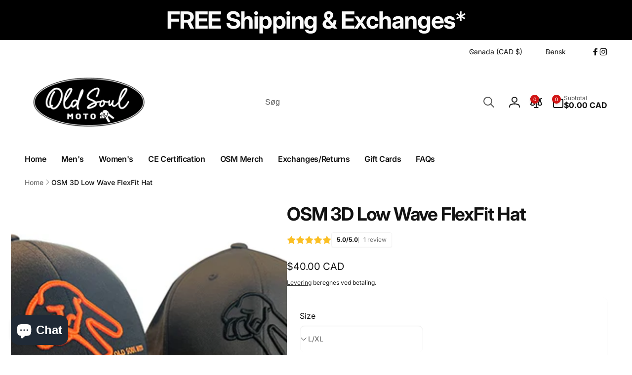

--- FILE ---
content_type: text/css
request_url: https://oldsoulmoto.com/cdn/shop/t/36/assets/critical-base.css?v=94705974236723654211750179244
body_size: 6168
content:
:root{--popup-border-width: 1px;--popup-border-opacity: .03;--popup-corner-radius: .5rem;--popup-shadow-opacity: .05;--popup-shadow-horizontal-offset: 0px;--popup-shadow-vertical-offset: 1px;--popup-shadow-blur-radius: 5px;--alpha-link: .85;--alpha-button-background: 1;--alpha-button-border: 1;--buttons-border-width: 1px;--buttons-border-opacity: 1;--inputs-radius: .8rem;--inputs-border-width: 1px;--inputs-border-opacity: .05;--badge-corner-radius: 1.6rem;--buttons-radius: .6rem;--color-overlay: 0, 0, 0;--color-shadow: 43, 43, 43;--floating-element-position: 1.5rem}.color-text{--color-foreground: var(--color-foreground)}.background-transparent{--color-background: transparent;--gradient-background: transparent}.button--secondary{--alpha-button-background: 0}.button--secondary,.button--tertiary{--color-button-text: var(--color-button-text-outline)}.button--tertiary{--alpha-button-border: .2;--alpha-button-background: 0}.contains-card--product{--text-alignment: var(--product-card-text-alignment)}.contains-card--collection{--text-alignment: var(--collection-card-text-alignment)}.contains-card--article{--text-alignment: var(--blog-card-text-alignment)}.color-foreground{color:rgb(var(--color-foreground))}.no-js:not(html){display:none!important}.no-js-inline{display:none!important}.page-width{max-width:var(--page-width);margin:0 auto;padding:0 1.5rem}.page-width-desktop{padding:0;margin:0 auto}@media screen and (min-width: 750px){.page-width{padding:0 5rem}.page-width--narrow{padding:0 9rem}.page-width-desktop{padding:0}.page-width-tablet{padding:0 5rem}}@media screen and (min-width: 990px){.page-width--narrow{max-width:72.6rem;padding:0}.page-width-desktop{max-width:var(--page-width);padding:0 5rem}}.page-width--full{max-width:none;padding:0 1.5rem}@media screen and (min-width: 990px){.page-width--full{padding:0 5rem}}.isolate{position:relative;z-index:0}.section+.section{margin-top:var(--spacing-sections-mobile)}.section__box{--padding-section-box: 2.4rem;padding:var(--padding-section-box);border-radius:2rem;box-shadow:0 5.6rem 5.6rem rgb(var(--color-global-shadow),.05)}@media screen and (min-width: 750px){.section+.section{margin-top:var(--spacing-sections-desktop)}}@media screen and (min-width: 990px){.section__box{--padding-section-box: 3.8rem}}.margin0{margin:0}.margin-top-1rem{margin-top:1rem}.margin-bottom-1rem{margin-bottom:1rem}.small-margin-top{margin-top:2rem}.small-margin-bottom{margin-bottom:2rem}.element-small-margin-top{margin-top:2.5rem}.element-margin-top{margin-top:4rem}@media screen and (min-width: 750px){.element-margin{margin-top:calc(4rem + var(--page-width-margin))}}.flex{display:flex}.justify-left{justify-content:flex-start}.justify-center{justify-content:center}.justify-right{justify-content:flex-end}.justify-space-between{justify-content:space-between}.align-start{align-items:flex-start}.align-center{align-items:center}.align-end{align-items:flex-end}.align-self-center{align-self:center}.flex-grow-1{flex-grow:1}.flex-wrap{flex-wrap:wrap}.flex-column{flex-direction:column}.w100{width:100%}.h100{height:100%}.por{position:relative}.db{display:block}.global-media-settings{position:relative;overflow:visible;background-color:rgb(var(--color-background))}.background-secondary{background-color:rgb(var(--color-foreground),.04)}.background-input{background-color:rgb(var(--color-background-input))}.grid-auto-flow{display:grid;grid-auto-flow:column}.page-margin,.shopify-challenge__container{margin:7rem auto}.rte-width{max-width:82rem;margin:0 auto 2rem}.list-unstyled{margin:0;padding:0;list-style:none}.hidden{display:none!important}.visually-hidden{position:absolute!important;overflow:hidden;width:1px;height:1px;margin:-1px;padding:0;border:0;clip:rect(0 0 0 0);word-wrap:normal!important}.visually-hidden--inline{margin:0;height:1em}.overflow-hidden{overflow:hidden}.text-body{font-size:1.6rem;letter-spacing:.06rem;line-height:calc(1 + .8 / var(--font-body-scale));font-family:var(--font-body-family);font-style:var(--font-body-style);font-weight:var(--font-body-weight)}h1,h2,h3,h4,h5,.h0,.h1,.h2,.h3,.h4,.h5,.heading-font{font-family:var(--font-heading-family);font-style:var(--font-heading-style);font-weight:var(--font-heading-weight);color:rgb(var(--color-foreground));word-break:break-word}h1,h2,.h0,.h1,.h2,.hxl{line-height:calc(1 + .2/max(1,var(--font-heading-scale)))}h3,h4,h5,.h3,.h4,.h5,.heading-font{line-height:calc(1 + .3/max(1,var(--font-heading-scale)))}.hxl{font-size:calc(var(--font-heading-scale) * 4.6rem);letter-spacing:-1.35px}.h0{font-size:calc(var(--font-heading-scale) * 4rem);letter-spacing:-1.2px}h1,.h1{font-size:calc(var(--font-heading-scale) * 3.4rem);letter-spacing:-1.02px}h2,.h2{font-size:calc(var(--font-heading-scale) * 3rem);letter-spacing:-.9px}h3,.h3{font-size:calc(var(--font-heading-scale) * 2rem);letter-spacing:-.4px}h4,.h4{font-size:calc(var(--font-heading-scale) * 1.8rem);letter-spacing:-.36px}h5,.h5,h6,.h6{font-size:calc(var(--font-heading-scale) * 1.6rem);letter-spacing:-.32px}@media only screen and (min-width: 990px){.hxl{font-size:calc(var(--font-heading-scale) * 5.4rem);letter-spacing:-1.59px}.h0{font-size:calc(var(--font-heading-scale) * 4.8rem);letter-spacing:-1.44px}h1,.h1{font-size:calc(var(--font-heading-scale) * 4rem);letter-spacing:-1.2px}h2,.h2{font-size:calc(var(--font-heading-scale) * 3.4rem);letter-spacing:-1.02px}h3,.h3{font-size:calc(var(--font-heading-scale) * 2.4rem);letter-spacing:-.48px}h4,.h4{font-size:calc(var(--font-heading-scale) * 2rem);letter-spacing:-.4px}}@media only screen and (min-width: 1200px){.hxl{font-size:calc(var(--font-heading-scale) * 6.4rem);letter-spacing:-1.73px}.h0{font-size:calc(var(--font-heading-scale) * 5.6rem);letter-spacing:-1.68px}h1,.h1{font-size:calc(var(--font-heading-scale) * 4.8rem);letter-spacing:-1.44px}h2,.h2{font-size:calc(var(--font-heading-scale) * 4rem);letter-spacing:-1.2px}h3,.h3{font-size:calc(var(--font-heading-scale) * 3rem);letter-spacing:-.6px}h4,.h4{font-size:calc(var(--font-heading-scale) * 2.4rem);letter-spacing:-.48px}h5,.h5{font-size:calc(var(--font-heading-scale) * 1.8rem);letter-spacing:-.36px}}.caption{font-size:calc(1.2rem * var(--font-body-scale));line-height:calc(1 + .1 / var(--font-body-scale))}.caption-with-letter-spacing{font-size:calc(1rem * var(--font-body-scale));letter-spacing:.3rem;text-transform:uppercase}.caption-with-letter-spacing--medium{font-size:calc(1.2rem * var(--font-body-scale));letter-spacing:.48rem}.caption-with-letter-spacing--large{font-size:calc(1.4rem * var(--font-body-scale));letter-spacing:.58rem}.caption-large,.field__input,.form__label,.select__select{line-height:calc(1 + .5 / var(--font-body-scale))}.field__input,.select__select{font-size:calc(1.6rem * var(--font-body-scale))}.caption-large,.text-small{font-size:calc(1.4rem * var(--font-body-scale))}.select .icon-caret{pointer-events:none;position:absolute;top:50%;transform:translateY(-50%);inset-inline-end:1.3rem}.select__select{cursor:pointer;line-height:calc(1 + .6 / var(--font-body-scale));padding:1.6rem 3.5rem 1.6rem 1.6rem;margin:var(--inputs-border-width)}@media screen and (max-width: 749px){.small-hide{display:none!important}}@media screen and (min-width: 750px) and (max-width: 989px){.medium-hide{display:none!important}}@media screen and (min-width: 990px){.large-up-hide{display:none!important}}.left{text-align:start}.center{text-align:center}.right{text-align:end}.uppercase{text-transform:uppercase}.first-letter-uppercase:first-letter{text-transform:capitalize}.light{opacity:.7}a:empty,ul:empty,dl:empty,div:empty,section:empty,article:empty,p:empty,h1:empty,h2:empty,h3:empty,h4:empty,h5:empty,h6:empty{display:none}.link{cursor:pointer;display:inline-block;border:none;box-shadow:none;color:rgb(var(--color-link));background-color:transparent;text-decoration:none}.link.flex{display:flex}.link--text{color:rgb(var(--color-foreground))}.link-with-icon{display:inline-flex;font-weight:var(--font-body-weight-bold);letter-spacing:.1rem;text-decoration:none;white-space:nowrap;gap:.5rem}a:not([href]){cursor:not-allowed}hr{border:none;height:.1rem;background-color:rgba(var(--color-foreground),.05);display:block;margin:5rem 0}.full-unstyled-link{text-decoration:none;color:currentColor;display:block}.placeholder{background-color:rgba(var(--color-foreground),.04);color:rgba(var(--color-foreground),.55);fill:rgba(var(--color-foreground),.55)}details>*{box-sizing:border-box}.break{word-break:break-word}.visibility-hidden{visibility:hidden}.underlined-link{color:rgba(var(--color-link),var(--alpha-link));position:relative;padding:0;text-decoration:none}.underlined-link:before{content:"";position:absolute;inset-inline-start:0;bottom:-.1rem;width:100%;border-bottom:1px solid currentColor}.icon-arrow{width:1.5rem}h3 .icon-arrow,.h3 .icon-arrow{width:calc(var(--font-heading-scale) * 1.5rem)}.lh1{line-height:1}summary{cursor:pointer;list-style:none;position:relative}summary .icon-caret{position:absolute;inset-inline-end:1.5rem;top:calc(50% - .8rem)}summary::-webkit-details-marker{display:none}.disclosure__button{font-size:1.4rem;padding-inline-end:3.7rem}.disclosure__list-wrapper--header{inset-inline-end:0}.title{margin:0 0 3rem}.title--primary{margin:3rem 0}.title>*+*{margin-top:1rem}.title__gap{gap:1.5rem 2.4rem}.title__line{height:.5rem;background:rgb(var(--color-foreground),.06)}.title__buttons{--color-button-outline: var(--color-background);--color-button-text-outline: var(--color-foreground)}@media screen and (max-width: 749px){.title__gap--full-buttons-mobile{flex-wrap:wrap}.title__buttons--full{width:100%}}@media screen and (min-width: 750px) and (max-width: 989px){.title__gap--full-buttons-tablet{flex-wrap:wrap}}.title__front{margin-top:var(--title-gap);margin-inline-start:var(--title-indent)}.title__front--small{font-size:calc(var(--title-small-size) * var(--font-heading-scale));letter-spacing:var(--title-small-letter-spacing)}.title__back{font-size:calc(var(--title-back-size) * var(--font-heading-scale));letter-spacing:var(--title-back-letter-spacing);color:rgb(var(--color-foreground),.1)}.subtitle{font-size:1.8rem;color:rgba(var(--color-foreground),.7)}.subtitle--small{font-size:1.4rem}.subtitle--medium{font-size:1.6rem}.grid{--grid-horizontal-spacing: var(--grid-mobile-horizontal-spacing);display:flex;flex-wrap:wrap;margin-bottom:2rem;padding:0;list-style:none;column-gap:var(--grid-horizontal-spacing);row-gap:var(--grid-mobile-vertical-spacing);margin-top:0}.grid.contains-card--collection,.grid.contains-card--product{--grid-horizontal-spacing: calc(var(--grid-mobile-horizontal-spacing) + 3px);row-gap:calc(var(--grid-mobile-vertical-spacing) + 3px)}@media screen and (min-width: 750px){.grid{--grid-horizontal-spacing: var(--grid-desktop-horizontal-spacing);row-gap:var(--grid-desktop-vertical-spacing)}.grid.contains-card--collection,.grid.contains-card--product{--grid-horizontal-spacing: calc(var(--grid-desktop-horizontal-spacing) + 3px);row-gap:calc(var(--grid-desktop-vertical-spacing) + 6px)}}.grid:last-child{margin-bottom:0}.grid__item{width:calc(25% - var(--grid-horizontal-spacing) * 3 / 4);flex-shrink:0}.grid--gapless.grid{column-gap:0;row-gap:0;--grid-horizontal-spacing: 0px}@media screen and (max-width: 749px){.grid__item.slider__slide--full-width{width:100%}}.grid--1-col .grid__item{width:100%}.grid--2-col .grid__item{width:calc(50% - var(--grid-horizontal-spacing) / 2)}.grid--3-col .grid__item{width:calc(33.33% - var(--grid-horizontal-spacing) * 2 / 3)}@media screen and (min-width: 750px){.grid--4-col-tablet .grid__item{width:calc(25% - var(--grid-horizontal-spacing) * 3 / 4)}.grid--3-col-tablet .grid__item{width:calc(33.33% - var(--grid-horizontal-spacing) * 2 / 3)}.grid--2-col-tablet .grid__item{width:calc(50% - var(--grid-horizontal-spacing) / 2)}}@media screen and (max-width: 989px){.slider--tablet.grid--peek{margin:0;width:100%}.slider--tablet.grid--peek .grid__item{box-sizing:content-box;margin:0}}@media screen and (min-width: 990px){.grid--8-col-desktop .grid__item{width:calc(12.5% - var(--grid-horizontal-spacing) * 7 / 8)}.grid--7-col-desktop .grid__item{width:calc(14.28% - var(--grid-horizontal-spacing) * 6 / 7)}.grid--6-col-desktop .grid__item{width:calc(16.66% - var(--grid-horizontal-spacing) * 5 / 6)}.grid--5-col-desktop .grid__item{width:calc(20% - var(--grid-horizontal-spacing) * 4 / 5)}.grid--4-col-desktop .grid__item{width:calc(25% - var(--grid-horizontal-spacing) * 3 / 4)}.grid--3-col-desktop .grid__item{width:calc(33.33% - var(--grid-horizontal-spacing) * 2 / 3)}.grid--2-col-desktop .grid__item{width:calc(50% - var(--grid-horizontal-spacing) / 2)}.grid--1-col-desktop{flex:0 0 100%}.grid--1-col-desktop .grid__item{width:100%}}@media screen and (max-width: 749px){.grid--peek.slider--mobile{margin:0;width:100%}.grid--peek.slider--mobile .grid__item{box-sizing:content-box;margin:0;width:calc(100% - max(var(--grid-horizontal-spacing),1rem) - 1.5rem)}.grid--peek.slider--mobile.grid--2-col .grid__item{width:calc(50% - max(var(--grid-horizontal-spacing),1rem) - 1.5rem)}}@media screen and (min-width: 750px) and (max-width: 989px){.slider--tablet.grid--peek .grid__item{width:calc(100% - var(--grid-horizontal-spacing) - 3rem)}.slider--tablet.grid--peek.grid--2-col-tablet .grid__item{width:calc(50% - var(--grid-horizontal-spacing) - 3rem)}.slider--tablet.grid--peek.grid--3-col-tablet .grid__item{width:calc(33.33% - var(--grid-horizontal-spacing) - 3rem)}.slider--tablet.grid--peek.grid--4-col-tablet .grid__item{width:calc(25% - var(--grid-horizontal-spacing) - 3rem)}}.media{display:block;background-color:rgba(var(--color-background-input));position:relative;overflow:hidden}.media--transparent{background-color:transparent}.media--background{position:absolute}.media>*:not(.zoom):not(.deferred-media__poster-button),.media model-viewer{display:block;max-width:100%;position:absolute;top:0;inset-inline-start:0;height:100%;width:100%}.media>img{object-fit:cover;object-position:center center}.media--square{padding-bottom:100%}.media--portrait{padding-bottom:125%}.media--landscape{padding-bottom:66.6%}.media--cropped{padding-bottom:56%}.media--16-9{padding-bottom:56.25%}.media--circle{padding-bottom:100%;border-radius:50%}.media.media--hover-effect>img+img{opacity:0}@media screen and (min-width: 990px){.media--cropped{padding-bottom:63%}}deferred-media{display:block}.button,.shopify-challenge__button,button.shopify-payment-button__button--unbranded,.shopify-payment-button [role=button],.cart__dynamic-checkout-buttons [role=button],.cart__dynamic-checkout-buttons iframe{--color-border: var(--color-button);border-radius:var(--buttons-radius);position:relative;font-family:var(--font-button-family);font-style:var(--font-button-style);font-weight:var(--font-button-weight-medium);border:var(--buttons-border-width) solid rgb(var(--color-border));box-shadow:0 1px 2px rgb(var(--color-foreground),.05)}.shopify-payment-button__button--unbranded{--color-button: var(--color-foreground);--color-button-text: var(--color-background)}.button,.shopify-challenge__button{display:inline-flex;justify-content:center;align-items:center;padding:1.1rem 2.2rem;cursor:pointer;text-decoration:none;color:rgb(var(--color-button-text));-webkit-appearance:none;appearance:none;background-color:rgba(var(--color-button),var(--alpha-button-background));gap:1rem}.button,.button-label,.shopify-challenge__button{font-size:calc(var(--font-button-scale) * 1.4rem);line-height:calc(1 + .2 / var(--font-button-scale))}.button--bold{font-weight:var(--font-button-weight-bold)}.button--secondary:after,.button--tertiary:after{--border-opacity: max(var(--buttons-border-opacity), .1)}.button--secondary{--color-border: var(--color-button-text-outline)}.button--small{padding:.8rem 1.4rem}.button--medium{padding:.9rem 1.7rem}.button--large{padding:1.6rem 3rem}.button--semi-bold{font-weight:var(--font-button-weight-medium)}.button__section-heading{border-color:rgb(var(--color-button-text-outline),.17);padding-inline-start:1.5rem;width:max-content}.quantity{--add-height: calc(5rem / var(--font-button-scale));--add-width: 9.2rem;width:calc(var(--add-width) / var(--font-body-scale));height:calc((var(--inputs-border-width) * 2) + var(--add-height))}.quantity--small{--add-height: 3.5rem;--add-width: 6.2rem}.quantity__input{color:currentColor;font-size:1.6rem;font-weight:var(--font-body-weight-medium);padding:0 .5rem;width:calc(100% - 3.2rem);height:var(--add-height);box-shadow:inset 1px 1px 1px rgb(var(--color-highlight),.1);-webkit-appearance:none;appearance:none;border:none;border-start-start-radius:var(--inputs-radius);border-end-start-radius:var(--inputs-radius)}.quantity__buttons{width:calc(3.2rem / var(--font-body-scale))}.quantity__button{flex-shrink:0;font-size:1.8rem;background-color:transparent;cursor:pointer;padding:0;border:.1rem solid rgb(var(--color-foreground),var(--inputs-border-opacity));height:calc(var(--add-height) / 2)}.quantity__button[name=plus]{border-start-end-radius:var(--inputs-radius)}.quantity__button[name=minus]{border-end-end-radius:var(--inputs-radius);border-top:none}.quantity__button svg{width:1rem;pointer-events:none}.modal__toggle{list-style-type:none}.modal__toggle-close{display:none}.modal__toggle-open{display:flex}.no-js .modal__close-button.link{display:none}.header-wrapper--border-bottom .header{border-bottom:.1rem solid rgba(var(--color-foreground),.08)}.header__inner{display:grid;grid-template-areas:var(--header-template-areas);grid-template-columns:var(--header-template-columns);column-gap:1rem}.header__button-icon{width:4.4rem;height:4.4rem}.header__left-icons{column-gap:1rem}@media screen and (max-width: 989px){.header__inner{align-items:center;padding:0 4rem}}@media screen and (max-width: 749px){.header__inner{padding:0 .5rem}}@media screen and (min-width: 990px){.header--center-drawer .header__drawer-mobile{grid-area:navigation}}.header__heading{grid-area:heading;justify-self:center}.header__heading-link .h2{line-height:1;color:rgba(var(--color-foreground),.75)}.header-top{--inputs-border-opacity: 0}.header__store-information__list{column-gap:3rem;padding:1.3rem 0}.header__store-information__item{column-gap:.5rem}.header__store-information__item--link{text-decoration:none}.header__heading-logo{height:auto}.back-button-menu{position:fixed;bottom:1.5rem;transform:translateY(100%);opacity:0;visibility:hidden;pointer-events:none}@media screen and (max-width: 989px){header.header{padding-top:1rem;padding-bottom:1rem}.header--mobile-left .header__heading{justify-self:start}.header--mobile-left{--header-template-columns: auto 2fr 1fr}.header__localization{margin:0 -1rem}}@media screen and (min-width: 990px){.header__heading{justify-self:start}.header__localization{justify-content:flex-end}}.header__icons{grid-area:icons;justify-self:end}.header__icon__text{font-size:1.4rem}.header__cart-inner{column-gap:1rem}.header__cart-total{row-gap:.2rem}.header__cart-total__price{font-size:1.4rem}.header__count-bubble{background-color:rgb(var(--color-button));color:rgb(var(--color-button-text));border-radius:50%;font-size:1rem;position:absolute;width:1.8rem;height:1.8rem;inset-inline-start:1.4rem;top:-.3rem;box-shadow:0 4px 6px -1px rgb(var(--color-foreground),.1),0 2px 4px -1px rgb(var(--color-foreground),.06)}.header__icon--cart .icon-close{width:2rem;height:2rem}.header__icon--hide-close .icon-close{display:none}.header__customer-support-region__button{padding-inline:2.7rem 5rem;gap:1.6rem;border-radius:.8rem;min-height:7rem}.header__customer-support-region__button:not(.disclosure__button){padding:0 2.7rem;background:rgb(var(--color-background-input))}.header__customer-support-region__button .icon-caret{inset-inline-end:2rem}.list-social{gap:3rem}.list-social--header{margin-inline-start:1.5rem;padding:1.3rem 0}.menu-drawer{visibility:hidden}@media screen and (max-width: 989px){menu-drawer~.header__icons .header__icon--account{display:none}}.header__menu-labels__item{column-gap:.5rem}@media screen and (min-width: 990px){.header__icon--cart{width:auto;height:auto;margin-inline-start:1rem}}@media screen and (min-width: 1200px){.header__customer-support-region,.header__search--distance-right{margin-inline-end:1rem}}.search__input{border:none;min-height:7rem;background:rgb(var(--color-background-input));border-radius:.8rem;padding:0 5.5rem 0 2.7rem;font-size:1.6rem}.search__button{top:calc(50% - 2rem);inset-inline-end:1.5rem}.search__input::placeholder{color:rgb(var(--color-foreground),.7)}details:not([open])>.header__icon--menu .icon-close-state,details[open]>.header__icon--menu .icon-open-state{visibility:hidden;opacity:0;transform:scale(.8)}.header__icon--menu .icon{display:block;position:absolute;inset-inline-start:0;opacity:1;transform:scale(1);transition:transform .15s ease,opacity .15s ease}.header__icon--menu>span{width:2.5rem;height:2.4rem}.js details>.header__submenu,.js details>.mega-menu__content{transform:translateY(-1.5rem)}.header__submenu{position:absolute}.header__inline-menu{grid-area:navigation}.header__menu-item--top-highlight:before{content:"";position:absolute}.header__menu-item--highlight-outline:before{border:1px solid}@media screen and (min-width: 990px){.header__menu-item--top-highlight-inline:before{inset-block:2rem;inset-inline:.5rem;border-radius:.5rem}summary.list-menu__item.header__menu-item--top-highlight-inline{padding-inline-end:3.5rem}summary.header__menu-item--top-highlight-inline .icon-caret{inset-inline-end:1.3rem}.header__menu-item--highlight-solid:before{background:rgb(var(--color-background))}.header__inline-menu nav{margin-inline-start:-1.5rem}.header__inline-menu .header__menu-item--top.list-menu__item{max-width:30rem}}.header__menu{padding:0 1rem}.header__menu-item{padding:1.2rem;color:rgba(var(--color-foreground))}.header__menu-item--top{padding:2.7rem 1.5rem;line-height:calc(1 + .3 / var(--font-heading-scale));font-weight:var(--font-heading-weight-semi-bold)}.header__menu-badge{--badge-top-position: 30px;display:inline-block;position:absolute;top:var(--badge-top-position);vertical-align:top;inset-inline-start:3.2rem;transform:translateY(calc(-100% - 1rem));font-size:1rem;white-space:nowrap;padding:.2rem .5rem .3rem;border-radius:2px;box-shadow:0 .1rem .2rem rgba(var(--color-foreground),.07);-webkit-box-shadow:0 .1rem .2rem 0 rgba(var(--color-foreground),.07)}.header__menu-badge:after{content:"";border:.4rem solid;border-color:inherit;position:absolute;top:50%;inset-inline-start:.5rem;border-bottom-color:transparent!important;border-inline-end-color:transparent!important;-webkit-transform:translateY(calc(-50% + 1rem));transform:translateY(calc(-50% + 1rem))}.header__menu-item .icon-caret{inset-inline-end:.5rem}.header__active-menu-item{color:rgb(var(--color-foreground))}header-menu>details,details-disclosure>details{position:relative}.mega-menu{position:static}.mega-menu__content{position:absolute;z-index:-1}.overflow-hidden-mobile,.overflow-hidden-tablet,.overflow-hidden-all{overflow:hidden}@media screen and (min-width: 750px){.overflow-hidden-mobile{overflow:auto}}@media screen and (min-width: 990px){.overflow-hidden-tablet{overflow:auto}}.gradient{background:rgb(var(--color-background));background:var(--gradient-background);background-attachment:fixed}@media screen and (forced-colors: active){.icon{color:CanvasText;fill:CanvasText!important}.icon-close-small path{stroke:CanvasText}}.ratio{display:flex;position:relative;align-items:stretch}.ratio:before{content:"";width:0;height:0;padding-bottom:var(--ratio-percent)}.font-body-semi-bold{font-weight:var(--font-body-weight-medium)}.font-body-large-bold{font-weight:var(--font-body-weight-large)}.font-body-bold{font-weight:var(--font-body-weight-bold)}.font-heading-bold{font-weight:var(--font-heading-weight-semi-bold)}.font-heading-extra-bold{font-weight:var(--font-heading-weight-bold)}slider-component{display:block}@media screen and (max-width: 749px){slider-component.page-width{padding:0 1.5rem}}@media screen and (min-width: 750px) and (max-width: 990px){slider-component.page-width{padding:0 5rem}}.slider.contains-card--product{padding-top:1rem;padding-bottom:5px;margin-top:-1rem}.slider__slide{--focus-outline-padding: .5rem;scroll-snap-align:start;flex-shrink:0;padding-bottom:0}@media screen and (max-width: 749px){.slider.slider--mobile{position:relative;flex-wrap:inherit;overflow-x:auto;scroll-snap-type:x mandatory;scroll-behavior:smooth;-webkit-overflow-scrolling:touch}.slider.slider--mobile .slider__slide{margin-bottom:0}.slider-component-full-width.slider-component-mobile{max-width:none;padding:0}.slider-component-full-width.slider-component-mobile .slider{scroll-padding-inline-start:1.5rem}.slider-component-full-width.slider-component-mobile .slider__slide:first-child{margin-inline-start:1.5rem;scroll-margin-inline-start:1.5rem}.slider-component-full-width.slider-component-mobile .slider__slide:last-child{margin-inline-end:1.5rem}.slider:not(.slider--mobile)+.slider-buttons{display:none}}@media screen and (min-width: 750px){.slider-component-desktop.page-width-desktop{padding:0}}@media screen and (min-width: 750px) and (max-width: 989px){.slider-component-full-width.slider-component-tablet{max-width:none;padding:0}.slider-component-full-width.slider-component-tablet .slider{scroll-padding-inline-start:1.5rem}.slider-component-full-width.slider-component-tablet .slider__slide:first-child{margin-inline-start:1.5rem;scroll-margin-inline-start:1.5rem}.slider-component-full-width.slider-component-tablet .slider__slide:last-child{margin-inline-end:1.5rem}.slider.slider--tablet{position:relative;flex-wrap:inherit;overflow-x:auto;scroll-snap-type:x mandatory;scroll-behavior:smooth;-webkit-overflow-scrolling:touch}.slider.slider--tablet .slider__slide{margin-bottom:0}.slider:not(.slider--tablet)+.slider-buttons{display:none}}.slider--everywhere{position:relative;flex-wrap:inherit;overflow-x:auto;scroll-snap-type:x mandatory;scroll-behavior:smooth;-webkit-overflow-scrolling:touch;margin-bottom:1rem}.slider.slider--everywhere .slider__slide{margin-bottom:0;scroll-snap-align:center}@media screen and (min-width: 990px){.slider-component-full-width.slider-component-desktop{max-width:none;padding:0}.slider-component-full-width.slider-component-desktop .slider{scroll-padding-inline-start:5rem}.slider-component-full-width.slider-component-desktop .slider__slide:first-child{margin-inline-start:5rem;scroll-margin-inline-start:5rem}.slider-component-full-width.slider-component-desktop .slider__slide:last-child{margin-inline-end:5rem}.slider--desktop{position:relative;flex-wrap:inherit;overflow-x:auto;overflow-y:hidden;scroll-snap-type:x mandatory;scroll-behavior:smooth;-webkit-overflow-scrolling:touch}.slider.slider--desktop .slider__slide{margin-bottom:0}.slider-component-full-width .slider--desktop.grid--6-col-desktop .grid__item{width:calc((100% - var(--grid-horizontal-spacing) * 5) / 6 - 1rem)}.slider-component-full-width .slider--desktop.grid--5-col-desktop .grid__item{width:calc((100% - var(--grid-horizontal-spacing) * 4) / 5 - 2rem)}.slider-component-full-width .slider--desktop.grid--4-col-desktop .grid__item{width:calc((100% - var(--grid-horizontal-spacing) * 3) / 4 - 3rem)}.slider-component-full-width .slider--desktop.grid--3-col-desktop .grid__item{width:calc((100% - var(--grid-horizontal-spacing) * 2) / 3 - 4rem)}.slider-component-full-width .slider--desktop.grid--2-col-desktop .grid__item{width:calc((100% - var(--grid-horizontal-spacing)) / 2 - 6rem)}.slider-component-full-width .slider--desktop.grid--1-col-desktop .grid__item{width:calc(100% - var(--grid-horizontal-spacing) - 7rem)}.slider:not(.slider--everywhere):not(.slider--desktop)+.slider-buttons{display:none}}.slider{scrollbar-color:rgb(var(--color-foreground)) rgba(var(--color-foreground),.04);-ms-overflow-style:none;scrollbar-width:none;margin:0}.slider::-webkit-scrollbar{display:none}.slider-buttons--box{column-gap:1rem}.slider-button{color:rgb(var(--color-foreground));background:transparent;border:1px solid rgb(var(--color-foreground),.1);display:flex;width:42px;height:42px;padding:0}.slider-button--float{position:absolute;top:50%;transform:translateY(-50%)}.slider-button--float.slider-button--prev{inset-inline-start:.5rem}.slider-button--float.slider-button--next{inset-inline-end:.5rem}.slider-component-full-width .slider-button--float.slider-button--prev{inset-inline-start:1.5rem}.slider-component-full-width .slider-button--float.slider-button--next{inset-inline-end:1.5rem}.slider-button span{width:1rem;height:1rem}.slider-counter{border-radius:.4rem;padding:0 1rem;border:.1rem solid rgb(var(--color-foreground),.1);width:fit-content}.slider-counter__link{width:3rem;height:3rem;padding:0;border:none;background:none;cursor:pointer}.slider-counter__link--dots .dot{width:.7rem;height:.7rem;border-radius:50%;display:block;background-color:rgb(var(--color-foreground),.5)}.slider-counter__link--active.slider-counter__link--dots .dot,.slider-counter__link--dots:not(.slider-counter__link--active):hover .dot{background-color:rgb(var(--color-foreground))}.slider-button--next span{border-inline-end:1.5px solid}.slider-button--next span:first-child{transform:rotate(calc(var(--transform-direction) * 45deg));transform-origin:bottom var(--right-holder)}.slider-button--next span:last-child{transform:rotate(calc(var(--transform-direction) * (-45deg)));transform-origin:top var(--right-holder)}.slider-button--prev span{border-inline-start:1.5px solid}.slider-button--prev span:first-child{transform:rotate(calc(var(--transform-direction) * (-45deg)));transform-origin:bottom var(--left-holder)}.slider-button--prev span:last-child{transform:rotate(calc(var(--transform-direction) * 45deg));transform-origin:top var(--left-holder)}.slider-button--prev[disabled] span:first-child,.slider-button--next[disabled] span:last-child{transform:rotate(calc(var(--transform-direction) * (-90deg)))}.slider-button--prev[disabled] span:last-child,.slider-button--next[disabled] span:first-child{transform:rotate(calc(var(--transform-direction) * (90deg)))}.slider-button[disabled]{cursor:not-allowed;opacity:.5}.field__input,.select__select{font-size:1.6rem;-webkit-appearance:none;appearance:none;background-color:rgb(var(--color-background-input));color:rgb(var(--color-foreground),.75);width:100%;box-sizing:border-box;border-radius:var(--inputs-radius);border:0;box-shadow:inset 0 .1rem .2rem rgb(var(--color-foreground),.1)}.field__input,.select__select,textarea{font-family:var(--font-body-family);font-style:var(--font-body-style);font-weight:var(--font-body-weight)}.select__select option{background-color:rgb(var(--color-background))}.text-area,.select{display:flex;position:relative;width:100%}@media (min-width: 990px){.field__input,.select__select{font-size:1.4rem}}.field--with-error{flex-wrap:wrap}.field__input{text-align:start;padding:1.5rem}.field__label{margin-bottom:.3rem;display:block}.field__button{background-color:transparent;border:0;color:currentColor;cursor:pointer;height:4rem;position:absolute;width:4rem}.form__label{display:block;margin-bottom:.7rem}.form__message{align-items:center;display:flex;font-size:1.4rem;line-height:1;margin-top:1rem}.form__message--large{font-size:1.6rem}.form__message .icon{flex-shrink:0;height:1.3rem;margin-inline-end:.5rem;margin-bottom:auto;width:1.3rem}.form__message--large .icon{height:1.5rem;width:1.5rem;margin-inline-end:1rem}.quick-button--view{position:absolute;bottom:1.5rem;inset-inline-start:calc(50% - 2.1rem)}.quick-view__submit{--buttons-radius: 1.4rem;width:4.4rem;height:4.4rem;color:rgb(var(--color-foreground));background:rgb(var(--color-background),.85);box-shadow:0 .1rem .1rem rgb(var(--color-foreground),.1);-webkit-backdrop-filter:blur(.2rem);backdrop-filter:blur(.2rem);padding:1.2rem;border:none}.quick-view__submit .icon-eye{opacity:.7}.quick-button--add{max-width:25rem}.quick-button--add:only-child{margin:0 auto}.card__heading a:after,.full-link:after{bottom:.5rem;content:"";inset-inline:.5rem;position:absolute;top:.5rem;z-index:1;outline-offset:.3rem}.bt-tooltip__inner{opacity:0;pointer-events:none;display:none}[data-color]{background-size:cover;background-repeat:no-repeat;--color-swatch-fallback: var(--color-foreground), .1;background-color:rgb(var(--color-swatch-background, var(--color-swatch-fallback)));background-position:var(--background-position, center);background-image:var(--background-image, var(--background-gradient))}.color-swatch-own-image{background-image:var(--background-gradient)}.card__product-color-list__button{width:1.2rem;height:1.2rem}.card__product-color-list__button--variant{width:2.2rem;height:2.2rem}.badge{border-radius:var(--badge-corner-radius);font-size:1rem;letter-spacing:.03rem;line-height:1;padding:.7rem 1.3rem;text-align:center;word-break:break-word;position:absolute;border:1px solid rgb(var(--color-badge-foreground),.25)}.badge--position-1{top:-1rem;inset-inline-start:-1rem}.badge--position-2{top:-1rem;inset-inline-end:-1rem}.badge--position-3{bottom:-1rem;inset-inline-start:-1rem}.badge--position-4{bottom:-1rem;inset-inline-end:-1rem}.card:not(.ratio){display:flex;flex-direction:column;height:100%}.card-radius{border-radius:.8rem}card-product-colors{order:-1}.price--sold-out .price__availability,.price__regular{display:block}.price__sale,.price__availability,.price .price__badge-sale,.price .price__badge-sold-out,.price--on-sale .price__regular,.price--on-sale .price__availability{display:none}.price--sold-out .price__badge-sold-out,.price--on-sale .price__badge-sale{display:inline-block}use-animate{display:block}appear-animate-single{position:absolute;top:0;left:0;transition:transform 1s cubic-bezier(.03,.93,.97,1),opacity .3s ease}.drawer{visibility:hidden;position:fixed;z-index:1000;inset-inline-start:0;top:0;width:100vw;justify-content:flex-end}.floating-element{position:fixed;inset-inline-end:1.5rem;bottom:var(--floating-element-position)}.floating-button{padding:0;min-height:3rem;min-width:3rem}.recently-viewed:not(.open) .icon-close{display:none}.recently-viewed__content{position:absolute;inset-inline-end:0;bottom:0;transform:translate(calc((100% + 2.5rem) * var(--transform-direction) * (-1)))}.floating-element:not(.always-visible){opacity:0}svg[width="16"]{min-width:1.6rem;width:1.6rem;height:1.6rem}svg[width="18"]{min-width:1.8rem;width:1.8rem;height:1.8rem}svg[width="20"]{min-width:2rem;width:2rem;height:2rem}svg[width="34"]{min-width:3.4rem;width:3.4rem;height:3.4rem}.summary-accordion__icon-line{position:absolute;inset-inline:0;height:.2rem;border-radius:.5rem;top:.35rem}.summary-accordion__icon-line:first-child{transform:rotate(90deg)}details[open]>summary .summary-accordion__icon-line:first-child{transform:rotate(0)}.summary-accordion__plus-minus{width:.9rem;height:.9rem}.summary-accordion__plus-minus-wrapper{min-width:2.6rem;height:2.6rem;border-radius:.8rem}.unstyled-button{background:none;border:none;padding:0;font-family:var(--font-button-family);font-style:var(--font-button-style)}.compare-added-check{position:absolute;opacity:0}.popup-modal{opacity:0;position:fixed;visibility:hidden;z-index:-1}.localization-form .button{padding:1rem}.localization-form__currency{display:inline-block}.localization-form__select{padding-inline-start:1rem;background:transparent}.localization-selector.link{appearance:none;-webkit-appearance:none;-moz-appearance:none;padding-bottom:1.3rem;padding-top:1.3rem;background:none}.free-shipping-bar{padding:2rem 2.4rem}.direction-ltr{direction:ltr}parallax-element.background-overlay:before{z-index:-1}parallax-element.background-overlay .parallax-inner{z-index:-2}
/*# sourceMappingURL=/cdn/shop/t/36/assets/critical-base.css.map?v=94705974236723654211750179244 */


--- FILE ---
content_type: text/javascript
request_url: https://oldsoulmoto.com/cdn/shop/t/36/assets/card-product-colors.js?v=70646752982001002211750179244
body_size: -95
content:
customElements.get("card-product-colors")||customElements.define("card-product-colors",class extends HTMLElement{constructor(){super()}connectedCallback(){window.loadedBackgroundColorSwatches||loadColorSwatches(),this.card=this.closest(".card"),this.primaryImage=this.card.querySelector(".media img:first-child"),this.onColorHoverHandler=this.onColorHover.bind(this),this.onColorClickHandler=this.onColorClick.bind(this),this.onMouseLeaveHandler=this.onMouseLeave.bind(this),this.querySelectorAll(".card__product-color-list__button").forEach(color=>{color.addEventListener("mouseenter",this.onColorHoverHandler),color.addEventListener("focus",this.onColorHoverHandler),color.addEventListener("click",this.onColorClickHandler)}),this.addEventListener("mouseleave",this.onMouseLeaveHandler)}disconnectedCallback(){this.querySelectorAll("a").forEach(color=>{color.removeEventListener("mouseenter",this.onColorHoverHandler),color.removeEventListener("focus",this.onColorHoverHandler),color.removeEventListener("click",this.onColorClickHandler)}),this.removeEventListener("mouseleave",this.onMouseLeaveHandler)}onColorHover(e){const currentSelectedColor=this.querySelector(".selected");if(currentSelectedColor&&currentSelectedColor.classList.remove("selected"),e.target.classList.add("selected"),e.target.dataset.srcset){if(this.primaryImage&&(this.primaryImage.srcset=e.target.dataset.srcset,!e.target.classList.contains("loaded"))){e.target.classList.add("loaded");const parentImageElement=this.primaryImage.parentElement;parentImageElement.classList.add("skeleton-box"),setTimeout(()=>{parentImageElement.classList.remove("skeleton-box")},1e3)}this.card.classList.contains("ignore-second-image")||this.card.classList.add("ignore-second-image")}const cardLink=this.card.querySelector(".card__heading a");cardLink&&cardLink.setAttribute("href",e.target.href);const quickViewButton=this.card.querySelector(".quick-button--view button");quickViewButton&&(quickViewButton.dataset.productUrl=e.target.href)}onColorClick(e){e.preventDefault()}onMouseLeave(e){this.card.classList.remove("ignore-second-image")}});
//# sourceMappingURL=/cdn/shop/t/36/assets/card-product-colors.js.map?v=70646752982001002211750179244


--- FILE ---
content_type: text/javascript
request_url: https://oldsoulmoto.com/cdn/shopifycloud/shop-js/modules/v2/client.payment-terms_B4nPcvRE.da.esm.js
body_size: 22561
content:
import{aF as e,aG as n,o as t,d as r,q as a,_ as i,T as l,c as s,aH as o,aI as c,aJ as d,aK as p,i as m,am as u,an as y,h as g,E as f,u as h,l as b,m as v,A as P,Q as k,aE as C,U as _,V as T,a7 as I,G as w,b as x,aL as L,ai as M,y as N,$ as S,P as B,aM as O,k as A,s as q,z as E,K as F,W as G,g as V,D as j,S as z,aN as H,af as R,aa as Z,aO as W,C as D,R as U}from"./chunk.common_CxPaeDJ-.esm.js";import{A as $,M as K}from"./chunk.modal_DY3Xiats.esm.js";const J={backgroundColor:"#fff",bannerContent:"pay_in_4",canShowSamplePlanModalContent:!1,cartDetails:void 0,checkoutUrl:null,countryCode:"US",currencyCode:"USD",dataLoaded:!1,eligible:!1,financingTermForBanner:null,fullPrice:"",hasZeroInterestLoanType:!1,installmentPlans:[],installmentsBuyerPrequalificationEnabled:!1,isEligibleForPrequalification:!1,isInAdaptiveRangeWithoutZeroInterest:!1,isLegacyBanner:!1,loanTypes:[],maxPrice:"$3000",metaType:"product",minIneligibleMessageType:void 0,minPrice:"$50",isModalOpen:!1,modalToken:"",modalVariant:"splitPay",numberOfPaymentTerms:4,pricePerTerm:"",samplePlans:[],sellerId:void 0,showNewBuyerIncentive:!1,showPrequalAmount:!1,prequalAmountLoaded:!1,setShowPrequalAmount:()=>{throw new Error("Invalid attempt to call setShowPrequalAmount from outside of context")},setPrequalAmountLoaded:()=>{throw new Error("Invalid attempt to call setPrequalAmountLoaded from outside of context")},openModal:e=>{throw new Error("Invalid attempt to call openModal from outside of context")},closeModal:()=>{throw new Error("Invalid attempt to call closeModal from outside of context")},uxMode:"iframe",variantAvailable:!1,variantId:void 0,variantInfo:void 0},Y=e(J),X=()=>n(Y),Q="1.0.34-beta",ee=()=>{const{analyticsData:{analyticsTraceId:e},produceMonorailEvent:n,getTrekkieAttributes:s}=t(),[o]=r(new Set),c=a((t=>i(void 0,[t],void 0,(function*({bannerContent:t,bannerTemplateCodeSignature:r,eligible:a,hasPrequalLink:i,origin:l,price:c,variantId:d}){const p=d?String(d):"cart";if(o.has(p))return;o.add(p);const m=yield s("uniqToken","visitToken","shopId","microSessionId","contentLanguage","currency"),u=Object.assign(Object.assign({},m),{origin:l,bannerContent:t,eligible:a,bannerTemplateCodeSignature:r,price:c,shopJsVersion:Q,hasPrequalLink:i,analyticsTraceId:e});n({event:{schemaId:"shop_pay_installments_banner_ui_impression/3.0",payload:u},trekkieAttributes:m,onError:()=>{o.delete(p)}})}))),[e,s,n,o]),d=a((e=>i(void 0,[e],void 0,(function*({elementType:e,elementName:t}){const r=`element-${e}-${t}`;if(o.has(r))return;o.add(r);const a=yield s("uniqToken","visitToken","microSessionId","microSessionCount","shopId","themeId","themeCityHash","contentLanguage","referer"),i=Object.assign(Object.assign({},a),{elementName:t,elementType:e,shopJsVersion:Q});n({event:{schemaId:"shop_js_ui_impression/1.1",payload:i},onError:()=>{o.delete(r)},trekkieAttributes:a})}))),[s,n,o]),p=a((e=>i(void 0,[e],void 0,(function*({eligibleSpiPlanType:e,modalToken:t,origin:r,price:a,spiPlanDetails:i,variantId:l}){let c;if(c="cart"===r?`${r}-open`:`${t}-open`,o.has(c))return;o.add(c);const d=yield s("uniqToken","visitToken","microSessionId","microSessionCount","shopId","currency"),p=Object.assign(Object.assign({},d),{origin:r,modalToken:t,eligibleSpiPlanType:e,price:a,spiPlanDetails:i,variantId:l,shopJsVersion:Q});n({event:{schemaId:"shop_pay_installments_dynamic_modal_impression/1.0",payload:p},onError:()=>{o.delete(c)},trekkieAttributes:d})}))),[s,o,n]),m=a((e=>i(void 0,[e],void 0,(function*({modalToken:e,action:t}){const r=`${e}-${t}`;if(o.has(r))return;o.add(r);const a=yield s("uniqToken","visitToken","microSessionId","microSessionCount","shopId"),i=Object.assign(Object.assign({},a),{modalToken:e,action:t,shopJsVersion:Q});n({event:{schemaId:"shop_pay_installments_dynamic_modal_user_actions/1.0",payload:i},onError:()=>{o.delete(r)},trekkieAttributes:a})}))),[s,n,o]),u=a(((...e)=>i(void 0,[...e],void 0,(function*(e="product",t){if(o.has("invalidBannerMetadata"))return;o.add("invalidBannerMetadata");const r=yield s("uniqToken","visitToken","microSessionId","microSessionCount","shopId"),a=Object.assign(Object.assign({},r),{origin:e,metadata:t,shopJsVersion:Q});n({event:{schemaId:"shop_pay_installments_banner_invalid_metadata/1.0",payload:a},onError:()=>{o.delete("invalidBannerMetadata")},trekkieAttributes:r})}))),[s,n,o]),y=a((t=>i(void 0,[t],void 0,(function*({bannerContent:t,eligible:r,origin:a,prequalLinkClicked:i,price:l}){if(o.has("bannerPrequalInteraction"))return;o.add("bannerPrequalInteraction");const c=yield s("uniqToken","visitToken","shopId","microSessionId","contentLanguage","currency"),d=Object.assign(Object.assign({},c),{origin:a,bannerContent:t,eligible:r,price:l,shopJsVersion:Q,prequalLinkClicked:i,analyticsTraceId:e});n({event:{schemaId:"shop_pay_installments_banner_prequal_interaction/3.0",payload:d},onError:()=>{o.delete("bannerPrequalInteraction")},trekkieAttributes:c})}))),[e,s,n,o]),g=a((t=>i(void 0,[t],void 0,(function*({sellerId:t,pageType:r}){if(o.has(r))return;o.add(r);n({event:{schemaId:"shop_pay_installments_prequal_popup_page_impression/3.0",payload:{analyticsTraceId:e,sellerId:t,pageType:r}},onError:()=>{o.delete(r)},trekkieAttributes:void 0})}))),[e,o,n]);return l((()=>({trackElementImpression:d,trackInstallmentsBannerImpression:c,trackInstallmentsBannerPrequalInteraction:y,trackInvalidInstallmentBannerMetadata:u,trackInstallmentsPrequalPopupPageImpression:g,trackModalAction:m,trackModalOpened:p})),[d,c,y,u,g,m,p])},ne=e=>{const n=new Map([["font-weight","weight"],["font-display","display"],["font-style","style"],["font-stretch","stretch"],["ascent-override","ascentOverride"],["descent-override","descentOverride"],["font-feature-settings","featureSettings"],["line-gap-override","lineGapOverride"],["unicode-range","unicodeRange"]]),t={};return n.forEach(((n,r)=>{e[r]&&(t[n]=e[r])})),t};function te(e){var n;if(!e||""===e.trim())return[];const t=e=>"CSSFontFaceRule"===e.constructor.name;try{const n=[...s.styleSheets].filter((e=>Boolean(e.cssRules))).flatMap((e=>[...e.cssRules].filter(t))).filter((n=>e.includes(n.style.getPropertyValue("font-family")))).map((e=>{const n={};for(let t=e.style.length;t--;){const r=e.style[t];"src"!==r?n[r]=e.style.getPropertyValue(r):n.src=e.style.getPropertyValue("src").replace(/url\((["']?)([^"')]+)\1\)/gm,((n,t,r)=>{var a,i;if(r.match(/^(https?:)?\/\//))return n;const l=null!==(i=null===(a=e.parentStyleSheet)||void 0===a?void 0:a.href)&&void 0!==i?i:location.href;return`url("${new URL(r,l)}")`}))}return n}));return n.map((e=>({src:e.src,fontFamily:e["font-family"].replace(/["']/g,""),fontFaceDescriptors:ne(e)})))}catch(e){return null===(n=console.warn)||void 0===n||n.call(console,"Error while extracting font-face declaration",e),[]}}const re=[{key:"affirmCanadaHelpLink",href:"https://www.affirm.ca/help",text:"affirm.ca/help"},{key:"lendersLink",href:"https://www.affirm.com/lenders",text:"affirm.com/lenders"},{key:"licensesLink",href:"https://www.affirm.com/licenses",text:"affirm.com/licenses"}],ae=["BIF","CLP","DJF","GNF","HUF","ISK","JPY","KMF","KRW","MGA","PYG","RWF","TWD","UGX","VND","VUV","XAF","XOF","XPF"],ie={CA:["en","fr"]},le=`${p}/shopify_pay/prequal_authorize?target_origin=${m.location.origin}`;let se;const oe=e=>{const n=e.trim().replace(/[^0-9,.]/g,"");return","===n[n.length-3]?parseFloat(n.replace(/\./g,"").replace(/,([^,]*)$/,".$1")):parseFloat(n.replace(/,/g,""))},ce=({currencyCode:e="USD",price:n})=>{const t=ae.includes(e)?0:2,r={style:"currency",currency:e,minimumFractionDigits:t,maximumFractionDigits:t};try{return r.currencyDisplay="narrowSymbol",new Intl.NumberFormat(void 0,r).format(n)}catch(a){r.currencyDisplay="symbol";try{return new Intl.NumberFormat(void 0,r).format(n)}catch(r){return(se||(se=new u({exporter:y(),attributes:{feature:"PaymentTerms"}})),se).log({body:"Currency formatting fallback triggered",attributes:{currencyCode:e,price:n,narrowSymbolError:a instanceof Error?a.message:String(a),symbolError:r instanceof Error?r.message:String(r)}}),`${n.toFixed(t)} ${e}`}}},de=()=>l((()=>re.reduce(((e,{key:n,href:t,text:r})=>Object.assign(Object.assign({},e),{[n]:g("a",{href:t,target:"_blank","aria-describedby":"shopify-payment-terms-modal-warning-text",rel:"noreferrer",className:"text-grayscale-d0 underline hover_text-black focus_text-black active_text-black",children:r})})),{})),[]),pe=()=>g("div",{className:"relative inline-block",children:g("svg",{className:"block",fill:"none",height:22,role:"img",viewBox:"0 0 52 58",width:22,xmlns:"http://www.w3.org/2000/svg",children:g("path",{className:"animate-reveal stroke-white stroke-dasharray-reveal",d:"M3 13C5 11.75 10.4968 6.92307 21.5 6.4999C34.5 5.99993 42 13 45 23C48.3 34 42.9211 48.1335 30.5 51C17.5 54 6.6 46 6 37C5.46667 29 10.5 25 14 23",strokeWidth:11})})}),me=()=>{const{translate:e}=w();return g("svg",{"aria-label":String(e("paymentTerms.installmentsModal.affirm")),xmlns:"http://www.w3.org/2000/svg",height:"16",width:"39",fill:"none",children:[g("path",{fill:"#000",d:"M3.058 14.543c-.482 0-.724-.236-.724-.623 0-.72.812-.965 2.292-1.121 0 .962-.656 1.744-1.569 1.744zm.638-5.413c-1.058 0-2.275.495-2.936 1.017l.604 1.26c.53-.48 1.386-.892 2.159-.892.734 0 1.14.243 1.14.734 0 .33-.269.497-.777.563C1.99 12.056.5 12.575.5 14.026c0 1.15.826 1.846 2.116 1.846.92 0 1.74-.507 2.129-1.176v.99H6.46v-4.148c0-1.712-1.2-2.408-2.764-2.408zm17.224.188v6.367h1.837v-3.068c0-1.458.89-1.886 1.51-1.886.243 0 .57.07.785.23l.334-1.684a2.104 2.104 0 0 0-.822-.147c-.944 0-1.538.415-1.929 1.258v-1.07h-1.714zm12.979-.188c-.971 0-1.697.57-2.075 1.118-.35-.709-1.093-1.118-1.983-1.118-.971 0-1.643.535-1.954 1.15v-.962h-1.77v6.367h1.838v-3.277c0-1.177.621-1.742 1.201-1.742.525 0 1.007.337 1.007 1.207v3.812h1.835v-3.277c0-1.19.606-1.742 1.213-1.742.486 0 .998.35.998 1.193v3.826h1.834v-4.401c0-1.431-.971-2.154-2.144-2.154zm-17.447.187h-1.664v-.648c0-.842.485-1.083.903-1.083.462 0 .822.203.822.203l.566-1.284s-.573-.372-1.617-.372c-1.173 0-2.508.656-2.508 2.716v.468h-2.785v-.648c0-.842.485-1.083.903-1.083.238 0 .557.054.822.203l.566-1.284c-.338-.196-.88-.372-1.617-.372-1.173 0-2.508.656-2.508 2.716v.468H7.269v1.405h1.066v4.963h1.834v-4.963h2.785v4.963h1.834v-4.963h1.664V9.317zm1.095 6.367h1.832V9.317h-1.832v6.367z"}),g("path",{fill:"#5A31F4",d:"M28.24.434c-4.956 0-9.372 3.413-10.625 7.8h1.795C20.457 4.968 24.012 2.1 28.24 2.1c5.14 0 9.582 3.882 9.582 9.925 0 1.356-.177 2.58-.513 3.66h1.743l.017-.059c.286-1.115.431-2.326.431-3.6 0-6.74-4.95-11.59-11.26-11.59z"})]})};function ue({className:e}){const{translate:n}=w(),t=String(n("paymentTerms.shopPay",{defaultValue:"Shop Pay"}));return g("svg",{className:e,xmlns:"http://www.w3.org/2000/svg",viewBox:"0 0 99 25","aria-label":t,role:"img",children:[g("path",{fill:"currentColor",d:"M70.842 7.915h2.25c1.561 0 2.328.642 2.328 1.715 0 1.074-.739 1.715-2.259 1.715h-2.32v-3.43ZM80.525 16.142c-.879 0-1.227-.474-1.227-.948 0-.642.725-.935 2.147-1.102l1.115-.125c-.07 1.227-.892 2.175-2.035 2.175Z"}),g("path",{fill:"currentColor","fill-rule":"evenodd",d:"M65.645.5a3.64 3.64 0 0 0-3.64 3.64V20.7a3.64 3.64 0 0 0 3.64 3.64h29.668a3.64 3.64 0 0 0 3.64-3.64V4.14A3.64 3.64 0 0 0 95.314.5H65.645Zm5.197 16.674v-4.197h2.64c2.412 0 3.695-1.353 3.695-3.402 0-2.05-1.283-3.277-3.695-3.277h-4.341v10.876h1.7Zm9.334.223c1.297 0 2.147-.572 2.538-1.548.112 1.088.767 1.645 2.189 1.269l.014-1.157c-.572.055-.683-.154-.683-.753v-2.845c0-1.673-1.102-2.663-3.138-2.663-2.008 0-3.165 1.004-3.165 2.705h1.562c0-.809.572-1.297 1.576-1.297 1.06 0 1.547.46 1.534 1.255v.363l-1.8.195c-2.021.223-3.137.99-3.137 2.329 0 1.101.781 2.147 2.51 2.147Zm9.906.32c-.711 1.73-1.855 2.245-3.64 2.245h-.766V18.54h.822c.977 0 1.45-.307 1.966-1.185L85.3 9.923h1.757l2.259 5.424 2.008-5.424h1.715l-2.956 7.795Z","clip-rule":"evenodd"}),g("path",{fill:"currentColor",d:"M6.992 11.055c-2.359-.509-3.41-.708-3.41-1.612 0-.85.711-1.274 2.134-1.274 1.25 0 2.165.544 2.839 1.61.05.081.155.11.241.066l2.655-1.335a.186.186 0 0 0 .076-.259c-1.102-1.9-3.137-2.94-5.818-2.94C2.188 5.311 0 7.037 0 9.781c0 2.915 2.664 3.651 5.027 4.16 2.362.51 3.417.709 3.417 1.613s-.769 1.33-2.303 1.33c-1.416 0-2.467-.644-3.102-1.896a.186.186 0 0 0-.251-.082L.14 16.21a.188.188 0 0 0-.083.253c1.051 2.102 3.207 3.285 6.087 3.285 3.668 0 5.885-1.698 5.885-4.527 0-2.83-2.677-3.651-5.037-4.16v-.007ZM21.218 5.311c-1.505 0-2.835.531-3.791 1.477-.06.057-.159.015-.159-.067V.687A.185.185 0 0 0 17.081.5h-3.322a.185.185 0 0 0-.187.187v18.73c0 .104.083.186.187.186h3.322a.185.185 0 0 0 .187-.186V11.2c0-1.587 1.223-2.804 2.87-2.804 1.649 0 2.843 1.191 2.843 2.804v8.216c0 .104.082.186.187.186h3.322a.185.185 0 0 0 .187-.186V11.2c0-3.452-2.274-5.89-5.459-5.89ZM33.415 4.774c-1.803 0-3.493.55-4.706 1.343a.186.186 0 0 0-.06.25l1.464 2.488c.054.089.168.12.257.066a5.853 5.853 0 0 1 3.052-.834c2.899 0 5.03 2.036 5.03 4.726 0 2.292-1.706 3.99-3.868 3.99-1.762 0-2.985-1.022-2.985-2.463 0-.825.352-1.502 1.27-1.98a.183.183 0 0 0 .073-.258l-1.381-2.327a.187.187 0 0 0-.226-.079c-1.85.683-3.15 2.327-3.15 4.533 0 3.338 2.67 5.83 6.396 5.83 4.35 0 7.478-3 7.478-7.303 0-4.612-3.64-7.982-8.644-7.982ZM51.776 5.283c-1.68 0-3.182.62-4.277 1.707a.093.093 0 0 1-.16-.066v-1.31a.185.185 0 0 0-.187-.186h-3.235a.185.185 0 0 0-.188.187v18.702c0 .104.083.186.188.186h3.32a.185.185 0 0 0 .188-.186v-6.133c0-.082.099-.123.16-.07 1.091 1.012 2.536 1.603 4.19 1.603 3.897 0 6.936-3.139 6.936-7.217 0-4.078-3.042-7.217-6.935-7.217Zm-.63 11.266c-2.215 0-3.895-1.754-3.895-4.074S48.928 8.4 51.147 8.4c2.22 0 3.893 1.726 3.893 4.075 0 2.348-1.651 4.074-3.896 4.074h.003Z"})]})}const ye=()=>{var e;const{locale:n,translate:t}=w(),{countryCode:r=""}=X(),a=null!==(e=null==n?void 0:n.split("-")[0])&&void 0!==e?e:"en",i=l((()=>{var e;return null!==(e=ie[r])&&void 0!==e?e:["en"]}),[r]),s=i.includes(a),o=l((()=>((e,n)=>{if(!Intl.DisplayNames)return n;const t=new Intl.DisplayNames([e],{type:"language"});return n.map((e=>{var n;return null!==(n=t.of(e))&&void 0!==n?n:e}))})(a,i)),[a,i]),c=t(s?"paymentTerms.installmentsModal.partnership":"paymentTerms.installmentsModal.partnershipDisclaimer",{affirmLogo:g("span",{className:"inline-block",children:g(me,{})}),supportedLanguages:l((()=>Intl.ListFormat?new Intl.ListFormat(n,{type:"conjunction"}).format(o):o.join(", ")),[n,o])});return g("footer",{className:"flex flex-col items-center",children:[g("div",{className:"mb-3 h-5 w-22 text-purple-primary",children:g(ue,{})}),g("small",{className:"text-caption font-light tracking-wider text-grayscale-d0",children:c})]})};const ge=()=>({left:void 0===m.screenLeft?m.screenX:m.screenLeft,top:void 0===m.screenTop?m.screenY:m.screenTop}),fe=()=>({width:m.innerWidth||s.documentElement.clientWidth,height:m.innerHeight||s.documentElement.clientHeight}),he=()=>screen.width&&m.screen.availWidth?screen.width/m.screen.availWidth:1,be=()=>{const{translate:e}=w(),{instanceId:n}=x(),t=v(),r=P(null);L({allowedOrigins:[I,M],handler:e=>{var n,a,i;switch(e.type){case"close":null===(n=r.current)||void 0===n||n.close(),t("overlayClose");break;case"error":null===(a=r.current)||void 0===a||a.close(),t("closeOverlayAndModal");break;case"prequal_buyer_upsert_successful":null===(i=r.current)||void 0===i||i.close(),t("buyerOnboardingSuccess")}},source:r}),N((()=>{const e=e=>{"Escape"!==e.key&&"Esc"!==e.key||t("overlayClose")};return m.addEventListener("keydown",e),()=>{m.removeEventListener("keydown",e)}}),[t]);return S(g(B,{instanceId:n,type:"modal",variant:"installmentsPrequalOverlay",children:g("div",{"data-testid":"prequal-buyer-form-overlay",className:"fixed inset-0 z-max flex animate-fade-in flex-col items-center justify-center bg-gradient-to-b from-black/95 to-black/60 text-center font-sans text-body-large text-white",children:[g("div",{className:"h-5 w-22",children:g(ue,{})}),g("div",{className:"my-5 flex flex-col items-center justify-center gap-4",children:[g("p",{children:e("paymentTerms.prequalOverlay.needMoreInfo")}),g("p",{children:e("paymentTerms.prequalOverlay.clickContinue")})]}),g("button",{type:"button","data-testid":"installments-prequal-overlay-continue",className:"cursor-pointer bg-transparent text-white underline hover_text-grayscale-l2l focus_outline-none",onClick:()=>{var e;r.current&&!r.current.closed||(r.current=function({url:e,width:n,height:t,windowName:r,onClose:a}){const i=ge(),l=fe(),s=l.width||screen.width,o=l.height||screen.height,c=he(),d=(s-n)/2/c+i.left,p=(o-t)/2/c+i.top,u=m.open(e,r,`scrollbars=yes,width=${n},height=${t},top=${p},left=${d}`);if(!u)return null;if(u.focus(),a){const e=setInterval((()=>{u.closed&&(a(),clearInterval(e))}),1e3)}return u}({url:le,width:500,height:750})),null===(e=r.current)||void 0===e||e.focus()},children:e("paymentTerms.prequalOverlay.continue")})]})}),s.body)},ve=()=>g("div",{className:"flex w-full items-center justify-center",children:g("svg",{width:64,height:64,viewBox:"0 0 44 44",xmlns:"http://www.w3.org/2000/svg",className:"animate-spin fill-purple-primary",children:g("path",{d:"M15.542 1.487A21.507 21.507 0 00.5 22c0 11.874 9.626 21.5 21.5 21.5 9.847 0 18.364-6.675 20.809-16.072a1.5 1.5 0 00-2.904-.756C37.803 34.755 30.473 40.5 22 40.5 11.783 40.5 3.5 32.217 3.5 22c0-8.137 5.3-15.247 12.942-17.65a1.5 1.5 0 10-.9-2.863z"})})}),Pe=({disabled:e})=>{const{translate:n}=w(),{trackPageImpression:r}=t(),a=P(null);N((()=>{r({page:"SIGN_IN_WITH_SHOP_BUTTON"})}),[r]);const i=l((()=>n(e?"paymentTerms.buttons.unavailable":"paymentTerms.buttons.check")),[e,n]);return g(O,{className:"m-auto flex size-full w-full cursor-pointer items-center justify-center rounded-xs border-none px-11 py-2.5 text-button-large font-normal",disabled:e,ref:a,children:g("span",{className:"whitespace-nowrap font-sans text-white","data-testid":"prequal-button-text",children:i})})},ke=()=>{const{translate:e}=w(),{fullPrice:n,samplePlans:t,countryCode:r}=X(),a=e("paymentTerms.samplePlansContent.subtitle",{count:t.length,priceWithoutInterest:g("span",{className:"font-bold",dangerouslySetInnerHTML:{__html:n}})});return g(A,{children:[g("p",{"data-testid":"subtitle",className:"mb-4 text-subtitle font-normal leading-snug text-grayscale-d0",children:a}),g("ul",{className:"m-0 list-none rounded-xs border border-grayscale-l2 bg-grayscale-l4 px-5 py-4",children:t.map((({pricePerTerm:n,apr:t,numberOfPaymentTerms:a,interest:i,totalPriceWithInterest:l,loanType:s})=>{const o="split_pay"===s,c=e(o&&"GB"!==r?"paymentTerms.samplePlansContent.everyTwoWeeks":"paymentTerms.samplePlansContent.monthly"),d=e(o?"paymentTerms.samplePlansContent.splitPayFrequency":"paymentTerms.samplePlansContent.otherFrequency",{pricePerTerm:g("span",{className:"text-body-large font-medium",children:n}),frequency:c});return g("li",{className:"border-b border-grayscale-l2 py-4 text-grayscale-d0 first_pt-0 last_border-b-0 last_pb-0",children:[g("div",{className:"mb-4 flex justify-between text-body-small font-normal",children:g("span",{"data-testid":"list-item__frequency",className:"flex flex-nowrap items-end gap-1",children:[g("span",{className:"font-medium",children:d}),g("span",{"data-testid":"list-item__number-of-terms",children:"GB"===r&&o?e("paymentTerms.samplePlansContent.inNumberOfPayments",{numberOfPayments:3}):e(o?"paymentTerms.samplePlansContent.splitPayNumberOfTerms":"paymentTerms.samplePlansContent.otherNumberOfTerms",{numberOfTerms:o?2*a:a})})]})}),g("div",{className:"flex flex-col space-y-4 text-caption font-normal",children:[g("div",{className:"flex justify-between",children:[g("span",{"data-testid":"list-item__interest-detail-label",children:e("GB"===r?"paymentTerms.samplePlansContent.costOfCredit":"paymentTerms.samplePlansContent.interestDetails",{apr:t})}),g("span",{"data-testid":"list-item__interest-amount",children:i})]}),g("div",{className:"flex justify-between",children:[g(A,{children:e("paymentTerms.samplePlansContent.total")}),g("span",{className:"font-semibold",children:l})]})]})]},`${n}-${a}-${s}`)}))})]})},Ce=({onClose:e})=>{const{checkoutUrl:n,countryCode:s,fullPrice:o,metaType:c,isModalOpen:d,sellerId:p,uxMode:u,variantInfo:y,showNewBuyerIncentive:x}=X(),L=l((()=>Number(p)),[p]),{translate:M}=w(),{trackInstallmentsPrequalPopupPageImpression:S}=ee(),B=P(null),[O,j]=r("prequal_authorize_loaded"),[z,H]=r(!1),[R,Z]=r(!1),[W,D]=r(!1),[U,K]=r("mainContent"),[J,Y]=r(!1),[Q,ne]=r(!1),{analyticsData:te}=t(),re=de(),ae=l((()=>(({analyticsTraceId:e,hostname:n,origin:t,uxMode:r})=>{const a=I.replace("https://",""),i=new URLSearchParams(Object.assign({shopify_domain:n,pay_domain:a,analytics_trace_id:e,redirect_source:t},r&&{ux_mode:r}));return`${I}/pay/installments/prequalifications/authorize?${i}`})({analyticsTraceId:te.analyticsTraceId,hostname:m.location.hostname,origin:m.location.origin,uxMode:u})),[te.analyticsTraceId,u]),ie=a((()=>i(void 0,void 0,void 0,(function*(){n&&(m.location.assign(n),S({pageType:"prequal_continue_to_checkout_clicked",sellerId:L}))}))),[n,L,S]),se=a((()=>{S({pageType:"prequal_buyer_form_overlay_loaded",sellerId:L}),Y(!0)}),[L,S]),{destroy:ce}=q({onClose:e,onContinueToCheckout:ie,onPrequalError:()=>{me()},onPrequalMissingInformation:()=>{K("mainContent"),se()},onPrequalSuccess:()=>{me()},onPrequalReady:()=>{var e;E({contentWindow:null===(e=B.current)||void 0===e?void 0:e.contentWindow,event:{type:"createprequal",amount:oe(o),currency:"USD",sellerId:L}})},onResizeIframe:({height:e})=>{B.current.style.height=`${Math.max(Math.min(m.innerHeight-75,642),e)}px`},source:B});N((()=>{const e=B.current;return()=>{e&&ce()}}),[ce]);const me=()=>{K("iframe")},ue=a((()=>{B.current&&(K("loading"),S({pageType:"prequal_results_page_loading",sellerId:L}),ne(!0))}),[L,S]),ge=l((()=>{const n=()=>{Y(!1)};return{buyerOnboardingSuccess:()=>{n(),ue()},closeOverlayAndModal:()=>{n(),null==e||e()},modalopened:()=>{H(!1)},overlayClose:()=>{n()},windoidclosed:()=>{H(!1)},windoidopened:()=>{H(!1)}}}),[e,ue]);F(ge);const fe=a((()=>{if(D(!0),R)switch(O){case"prequal_results_page_loaded":ue();break;case"prequal_buyer_form_overlay_loaded":se()}else H(!0)}),[O,ue,se,R]),he=a((({shopPayInstallmentsOnboarded:e=!1})=>{Z(!0),j(e?"prequal_results_page_loaded":"prequal_buyer_form_overlay_loaded"),W&&(H(!1),fe())}),[W,fe]),{authorizeIframeProps:Ce,startAuth:_e}=(e=>{var{handleLoginCompleted:n,handlePrequalFlowSideEffect:s,setButtonLoading:o,storefrontOrigin:c,uxMode:d="iframe"}=e,p=f(e,["handleLoginCompleted","handlePrequalFlowSideEffect","setButtonLoading","storefrontOrigin","uxMode"]);const{dispatch:m}=h(),{notify:u}=b(),{trackUserAction:y}=t(),g=v(),[I,w]=r(),x=P(null),L=P(null),M={clientId:"",responseType:"code",returnUri:le,uxMode:"redirect"},{authorizeUrl:N}=k(Object.assign(Object.assign({analyticsContext:"loginWithShopPrequal",error:I,disableSignUp:!1,flow:"prequal",flowVersion:"unspecified",hideCopy:!1,proxy:!0},p),"windoid"===d?M:{uxMode:"iframe"})),S=a((e=>i(void 0,[e],void 0,(function*({loggedIn:e,shouldFinalizeLogin:t}){e&&t&&(yield C(c,u)),null==n||n()}))),[n,u,c]),B=a((({code:e,email:n,message:t})=>{var r;g("error",{code:e,email:n,message:t}),"retriable_server_error"===e&&(I===e&&(null===(r=x.current)||void 0===r||r.reload()),w(e))}),[g,I]),O=a((()=>{var e;y({userAction:"SIGN_IN_WITH_SHOP_PROMPT_CONTINUE_CLICK"}),null===(e=null==x?void 0:x.current)||void 0===e||e.close({dismissMethod:"windoid_continue",reason:"user_prompt_continue_clicked"})}),[y]),A=_({handleClose:()=>{m({type:"windoidClosed"})},handleComplete:S,handleCustomFlowSideEffect:s,handleError:B,handleOpen:()=>{m({type:"windoidOpened"})},windoidRef:L}),q=a((()=>{var e;if(y({userAction:"SIGN_IN_WITH_SHOP_BUTTON_CLICK"}),"windoid"===d){if(!N)return void u(new Error("Cannot open windoid: authorizeUrl is not defined"));L.current=T(N,A)}else null===(e=x.current)||void 0===e||e.open("user_button_clicked")}),[d,N,A,u,y]);return{authorizeIframeProps:l((()=>"iframe"!==d?null:{insideModal:!0,onComplete:S,onCustomFlowSideEffect:s,onError:B,onPromptContinue:O,proxy:!0,ref:x,src:N,variant:"default"}),[d,N,S,s,O,B]),iframeRef:x,startAuth:q,windoidRef:L}})({handleLoginCompleted:fe,handlePrequalFlowSideEffect:he,proxy:!0,storefrontOrigin:m.location.origin,uxMode:u}),Te=M(`paymentTerms.samplePlansContent.legal.${s}`,re),Ie=a((e=>{switch(H(!0),_e(),O){case"prequal_authorize_loaded":S({pageType:"prequal_authorize_loaded",sellerId:Number(p)});break;case"prequal_buyer_form_overlay_loaded":e.stopPropagation(),se(),H(!1);break;case"prequal_results_page_loaded":e.stopPropagation(),ue(),H(!1)}}),[O,ue,se,p,_e,S]),we=G(Ie,150,!0),xe=l((()=>g("div",{className:V("w-full",!d&&"hidden"),children:[z&&g("div",{className:"flex h-10 w-full items-center justify-center rounded-login-button bg-purple-primary",children:g(pe,{})}),g("div",{className:V("h-10 w-full",z&&"hidden"),"data-testid":"check-if-you-qualify-button",onClick:we,children:g(Pe,{disabled:Boolean(y&&!y.available)})})]})),[z,we,d,y]),Le=g("div",{class:"flex animate-fade-in flex-col items-center justify-center p-8 font-system","data-testid":"shop-modal-content-processing",children:g("div",{class:"flex h-full flex-col items-center justify-center","data-testid":"shop-modal-content-processing-loading-container",children:[g(ve,{}),g("div",{class:"mt-5 flex flex-col items-center justify-center gap-2",children:[g("p",{"data-testid":"processing-label",children:M("paymentTerms.prequalContent.processing")}),g("p",{class:"text-caption text-grayscale-primary-light","data-testid":"processing-time-label",children:M("paymentTerms.prequalContent.processingTime")})]})]})}),Me="iframe"===U;return g("div",{"data-testid":"prequal-modal-content",children:["loading"===U&&Le,Ce&&g($,Object.assign({},Ce)),g("div",{"data-testid":"shop-modal-feature-iframe-wrapper",class:V(!Me&&"hidden"),children:g("iframe",{className:"max-h-[80vh] w-[432px] max-w-full","data-testid":"prequal-modal-iframe",ref:B,src:Q?ae:"",title:String(M("paymentTerms.prequalContent.authorizeIframeLabel",{defaultValue:"Shop Pay Installments pre-qualification"}))})}),"mainContent"===U&&g(A,{children:[g(ke,{}),"checkout"!==c&&g(A,{children:[g("div",{"data-testid":"navigation-buttons",className:"mt-4 flex flex-col items-center",children:xe}),g("div",{className:"my-1 flex flex-col items-center text-caption font-light leading-normal",children:[g("p",{className:"text-center font-light",children:M("paymentTerms.samplePlansContent.informationShared")}),g("p",{"data-testid":"check_eligibility",className:"text-center font-light",children:M("paymentTerms.samplePlansContent.checkingEligibility")})]})]}),g("p",{id:"eligibility-approval","data-testid":"eligibility-approval",className:"mb-5 mt-8 text-caption font-light tracking-wider text-grayscale-d0",children:[x&&"US"===s&&g(A,{children:[M("paymentTerms.samplePlansContent.legal.newBuyerIncentive")," "]}),Te]})]}),!Me&&g(ye,{}),J&&g(be,{})]})},_e=({eligible:e,loanTypes:n})=>(null==n?void 0:n.length)&&e?n.includes("interest")&&n.includes("split_pay")?"adaptive":n.includes("split_pay")?"split_pay":"interest_only":"ineligible",Te=({modalType:e,numberOfPaymentTerms:n,countryCode:t})=>"GB"===t?we({modalType:e}):Ie({modalType:e,numberOfPaymentTerms:n}),Ie=({modalType:e,numberOfPaymentTerms:n})=>{switch(e){case"adaptive":return"paymentTerms.splitPayContents.subtitle.interestAndSplitPay";case"split_pay":return 2===n?"paymentTerms.splitPayContents.subtitle.splitPayOnly2":1===n?"paymentTerms.splitPayContents.subtitle.splitPayOnly30":"paymentTerms.splitPayContents.subtitle.splitPayOnly";case"interest_only":return"paymentTerms.splitPayContents.subtitle.interestOnly";default:return}},we=({modalType:e})=>{switch(e){case"split_pay":case"adaptive":return"paymentTerms.splitPayContents.subtitle.splitPayOnly3";case"interest_only":return"paymentTerms.splitPayContents.subtitle.informational";default:return}},xe=({countryCode:e,lendersLink:n,modalType:t,loanTypes:r,showNewBuyerIncentive:a})=>{const i=["paymentTerms.splitPayContents.legal.ratesFromApr",{link:n}];switch(e){case"CA":return["paymentTerms.splitPayContents.legal.CA"];case"US":{const e=a?["paymentTerms.splitPayContents.legal.newBuyerIncentive"]:[];switch(t){case"adaptive":return[...e,"paymentTerms.splitPayContents.legal.interestAndSplitPay",i,"paymentTerms.splitPayContents.legal.caResidentsNotice"];case"split_pay":return[...e,"paymentTerms.splitPayContents.legal.splitPayOnly","paymentTerms.splitPayContents.legal.caResidentsNotice"];case"interest_only":return[...e,"paymentTerms.splitPayContents.legal.interestOnly",i,"paymentTerms.splitPayContents.legal.caResidentsNotice"];case"ineligible":return["paymentTerms.splitPayContents.legal.ineligible","paymentTerms.splitPayContents.legal.caResidentsNotice"];default:return[]}}case"GB":return 0===r.length||1===r.length&&"split_pay"===r[0]||r.includes("split_pay")&&r.includes("interest")?["paymentTerms.splitPayContents.legal.topVariant1GB","paymentTerms.splitPayContents.legal.bottomGB"]:r.includes("split_pay")||r.includes("zero_percent")?["paymentTerms.splitPayContents.legal.topVariant2GB","paymentTerms.splitPayContents.legal.bottomGB"]:["paymentTerms.splitPayContents.legal.topVariant3GB","paymentTerms.splitPayContents.legal.bottomGB"];default:return[]}},Le=({countryCode:e,minIneligibleMessageType:n,numberOfPaymentTerms:t,fullPrice:r,priceRange:a})=>{const i=(null==a?void 0:a.minPrice)?oe(a.minPrice):null,l=r?oe(r):null;if(!i||!(null==a?void 0:a.maxPrice))return"";if(!l||l<i){let r="paymentTerms.splitPayContents.subtitle.ineligibleMin";if("GB"===e)return"paymentTerms.splitPayContents.subtitle.ineligibleMinGB";2!==t&&1!==t||(r="paymentTerms.splitPayContents.subtitle.ineligibleMinOverTime");return"monthly"===n?"paymentTerms.splitPayContents.subtitle.ineligibleMonthlyPaymentsMin":r}return"paymentTerms.splitPayContents.subtitle.ineligibleMax"},Me=j(((e,n)=>{const{translate:t}=w(),{variantInfo:r,checkoutUrl:i}=X(),s=!1===(null==r?void 0:r.available),o=a((()=>{i&&m.location.assign(i)}),[i]),c=l((()=>t(s?"paymentTerms.buttons.unavailable":"paymentTerms.buttons.continueToCheckout")),[s,t]);return g(O,{className:"flex w-full justify-center rounded-xs border-none px-4 py-2-5 text-white",disabled:s,onClick:o,ref:n,children:c})})),Ne=()=>{const{countryCode:e,isModalOpen:n,metaType:t,modalToken:r,variantInfo:i,checkoutUrl:l,loanTypes:s,showNewBuyerIncentive:o}=X(),{translate:c}=w(),{trackModalAction:d}=ee(),p=de(),m=a((()=>{!1!==(null==i?void 0:i.available)&&d({modalToken:r,action:"continue_to_checkout"})}),[r,d,i]);return g("div",{"data-testid":"sample-plans-modal-content",children:[g(ke,{}),"checkout"!==t&&l&&g(A,{children:[n&&g("div",{"data-testid":"sample-plans-modal-continue-to-checkout-button",className:"mt-4 w-full",onClick:m,children:g(Me,{})}),g("div",{className:"my-1 flex flex-col items-center text-caption font-light leading-normal",children:"GB"!==e&&g(A,{children:[g("p",{className:"text-center font-light",children:c("paymentTerms.samplePlansContent.informationShared")}),g("p",{className:"text-center font-light",children:c("paymentTerms.samplePlansContent.checkingEligibility")})]})})]}),g("p",{id:"eligibility-approval","data-testid":"eligibility-approval",className:"mb-5 mt-4 text-caption font-light tracking-wider text-grayscale-d0 "+("GB"===e?"whitespace-pre-line":""),children:[o&&"US"===e&&g(A,{children:[c("paymentTerms.samplePlansContent.legal.newBuyerIncentive")," "]}),(()=>{if("GB"===e){return xe({countryCode:e,lendersLink:g(A,{}),modalType:"split_pay",loanTypes:s}).map((e=>"string"==typeof e?c(e):c(e[0],e[1]))).filter(Boolean).join("\n\n")}return c(`paymentTerms.samplePlansContent.legal.${e}`,p)})()]}),g(ye,{})]})};function Se(){return g("svg",{width:"24",height:"23",viewBox:"0 0 24 23",fill:"none",xmlns:"http://www.w3.org/2000/svg",children:g("path",{"fill-rule":"evenodd","clip-rule":"evenodd",d:"M1.50007 1.75H1.49998L1.00009 1.75006C0.585878 1.75011 0.250051 1.41437 0.25 1.00015C0.249949 0.585939 0.585695 0.250112 0.999908 0.250061L1.49991 0.25L1.5 1L1.50002 0.25H1.51311H1.51348C1.60834 0.25 1.67335 0.25 1.73339 0.251921C3.38955 0.30492 4.81459 1.43859 5.2386 3.04043C5.25374 3.09762 5.26814 3.15991 5.28894 3.25006H18.6991L18.7343 3.25006C19.4332 3.25005 20.0078 3.25004 20.4666 3.29105C20.9376 3.33315 21.3794 3.42424 21.7696 3.66818C22.3554 4.03436 22.7819 4.60761 22.9643 5.27392C23.0859 5.71779 23.0461 6.16714 22.9511 6.63038C22.8586 7.08156 22.6935 7.63185 22.4927 8.30123L22.4926 8.30135L22.4825 8.33509L21.7446 10.7948L21.7002 10.943C21.3758 12.0263 21.152 12.7735 20.695 13.3442C20.2929 13.8462 19.7685 14.2364 19.1721 14.4772C18.4941 14.751 17.7142 14.7506 16.5833 14.7501L16.4287 14.7501H10.8185H10.7906C10.708 14.7501 10.6273 14.7501 10.5486 14.75H6C5.30964 14.75 4.75 15.3096 4.75 16C4.75 16.6904 5.30964 17.25 6 17.25H9H17H21C21.4142 17.25 21.75 17.5858 21.75 18C21.75 18.4142 21.4142 18.75 21 18.75H19.4501C19.6419 19.125 19.75 19.5499 19.75 20C19.75 21.5188 18.5188 22.75 17 22.75C15.4812 22.75 14.25 21.5188 14.25 20C14.25 19.5499 14.3581 19.125 14.5499 18.75H11.4501C11.6419 19.125 11.75 19.5499 11.75 20C11.75 21.5188 10.5188 22.75 9 22.75C7.48122 22.75 6.25 21.5188 6.25 20C6.25 19.5499 6.35814 19.125 6.54985 18.75H6C4.48122 18.75 3.25 17.5188 3.25 16C3.25 14.4812 4.48122 13.25 6 13.25H6.38649C6.37639 13.2365 6.36636 13.223 6.35643 13.2093C6.10823 12.8689 5.94942 12.4926 5.81487 12.0573C5.68495 11.637 5.56482 11.1164 5.41687 10.4752L5.41059 10.448L3.96151 4.16871L3.83136 3.60468C3.80594 3.49453 3.79699 3.45619 3.78854 3.42426C3.53414 2.46316 2.67911 1.78295 1.68541 1.75115C1.65241 1.7501 1.61306 1.75 1.50009 1.75H1.50007ZM14.0097 13.2501C14.0064 13.25 14.0032 13.25 14 13.25H10.585C10.0156 13.2496 9.60256 13.2464 9.26886 13.222C8.9006 13.1951 8.68018 13.1449 8.50372 13.0696C8.1306 12.9105 7.80746 12.6534 7.56847 12.3256C7.45545 12.1706 7.35701 11.9671 7.24797 11.6143C7.13614 11.2525 7.0279 10.7855 6.87218 10.1107L5.6351 4.75006H18.6991C19.4419 4.75006 19.949 4.75077 20.333 4.78509C20.7125 4.81901 20.8783 4.87997 20.9745 4.94011C21.2408 5.10656 21.4347 5.36713 21.5176 5.67C21.5475 5.77944 21.5583 5.9558 21.4817 6.32899C21.4043 6.70666 21.2592 7.19257 21.0458 7.90406L20.3078 10.3638C19.9206 11.6546 19.7753 12.093 19.5241 12.4065C19.2829 12.7078 18.9683 12.9419 18.6104 13.0864C18.2379 13.2368 17.7763 13.2501 16.4287 13.2501H14.0097ZM9 18.75C8.30964 18.75 7.75 19.3096 7.75 20C7.75 20.6904 8.30964 21.25 9 21.25C9.69036 21.25 10.25 20.6904 10.25 20C10.25 19.3096 9.69036 18.75 9 18.75ZM17 18.75C16.3096 18.75 15.75 19.3096 15.75 20C15.75 20.6904 16.3096 21.25 17 21.25C17.6904 21.25 18.25 20.6904 18.25 20C18.25 19.3096 17.6904 18.75 17 18.75Z",fill:"#0C0C14"})})}function Be(){return g("svg",{viewBox:"0 0 21 16",fill:"none",xmlns:"http://www.w3.org/2000/svg",children:g("path",{d:"M17.364 1H2.636C1.733 1 1 1.784 1 2.75v10.5c0 .966.733 1.75 1.636 1.75h14.728c.903 0 1.636-.784 1.636-1.75V2.75C19 1.784 18.267 1 17.364 1ZM1 6h18M13 11h2",stroke:"#0B0B0C","stroke-width":"2","stroke-linecap":"round","stroke-linejoin":"round"})})}function Oe(){return g("svg",{width:"24",height:"24",viewBox:"0 0 24 24",fill:"none",xmlns:"http://www.w3.org/2000/svg",children:[g("g",{"clip-path":"url(#clip0_909_11391)",children:[g("path",{"fill-rule":"evenodd","clip-rule":"evenodd",d:"M11.75 2.5C6.64 2.5 2.5 6.64 2.5 11.75C2.5 16.86 6.64 21 11.75 21C16.86 21 21 16.86 21 11.75C21 6.64 16.86 2.5 11.75 2.5ZM1 11.75C1 5.81 5.81 1 11.75 1C17.69 1 22.5 5.81 22.5 11.75C22.5 17.69 17.69 22.5 11.75 22.5C5.81 22.5 1 17.69 1 11.75Z",fill:"#0C0C14"}),g("path",{d:"M13.1001 12.6599H8.57007C8.16007 12.6599 7.82007 12.3199 7.82007 11.9099C7.82007 11.4999 8.16007 11.1599 8.57007 11.1599H13.1001C13.5101 11.1599 13.8501 11.4999 13.8501 11.9099C13.8501 12.3199 13.5101 12.6599 13.1001 12.6599Z",fill:"#0C0C14"}),g("path",{d:"M14.4901 16.42H8.87012C8.46012 16.42 8.12012 16.08 8.12012 15.67C8.12012 15.26 8.46012 14.92 8.87012 14.92C8.97012 14.92 9.02012 14.9 9.09012 14.83C9.30012 14.62 9.55012 14.03 9.53012 12.41L9.50012 9.63996C9.49012 8.95996 9.75012 8.31996 10.2301 7.82996C10.7101 7.33996 11.3501 7.07996 12.0301 7.07996H12.8001C13.5001 7.07996 14.1801 7.37996 14.6501 7.88996C14.9301 8.18996 14.9101 8.66996 14.6101 8.94996C14.3101 9.22996 13.8301 9.20996 13.5501 8.90996C13.3501 8.69996 13.0901 8.57996 12.8001 8.57996H12.0301C11.7501 8.57996 11.4901 8.68996 11.3001 8.88996C11.1101 9.08996 11.0001 9.34996 11.0101 9.62996L11.0401 12.41C11.0401 13.22 11.0101 14.16 10.7401 14.93H14.5001C14.9101 14.93 15.2501 15.27 15.2501 15.68C15.2501 16.09 14.9101 16.43 14.5001 16.43L14.4901 16.42Z",fill:"#0C0C14"})]}),g("defs",{children:g("clipPath",{id:"clip0_909_11391",children:g("rect",{width:"21.5",height:"21.5",fill:"white",transform:"translate(1 1)"})})})]})}function Ae(){return g("svg",{viewBox:"0 0 22 22",fill:"none",xmlns:"http://www.w3.org/2000/svg",children:[g("path",{d:"M18.5 10.547c0 4.72-3.9 8.577-8.75 8.577S1 15.267 1 10.547s3.9-8.576 8.75-8.576 8.75 3.857 8.75 8.576Z",stroke:"#0B0B0C","stroke-width":"2"}),g("path",{d:"M11.488 8.07a1 1 0 1 0 1.4-1.429l-1.4 1.428ZM10.04 6.556v1-1Zm-2.908 5.877a1 1 0 1 0-1.266 1.547l1.266-1.547Zm5.054-5.079.7-.714V6.64l-.002-.001-.003-.003-.006-.006-.017-.016a2.497 2.497 0 0 0-.21-.176 4.31 4.31 0 0 0-2.609-.881v2a2.31 2.31 0 0 1 1.45.516l.007.006-.003-.003-.002-.003c-.001 0-.002 0-.002-.002h-.001l-.001-.001.7-.715Zm-2.146-1.798c-1.916 0-3.137.48-3.846 1.279-.704.793-.695 1.68-.695 1.938h2c0-.185.01-.406.19-.61.177-.2.726-.607 2.35-.607v-2ZM5.5 8.774c0 1.24 1.314 2.773 4.54 2.773v-2c-2.686 0-2.54-1.127-2.54-.773h-2Zm4.54 2.773c1.273 0 1.687.373 1.813.525a.64.64 0 0 1 .139.296v.012l.002.01.004.048c.001.007.006.05.018.104.005.02.022.098.065.192a1.8 1.8 0 0 0 .172.26c.121.113.491.296.739.327v-2c.247.03.617.213.738.326.062.075.146.207.172.26.043.094.06.173.064.191.013.054.018.097.018.103l.003.03.001.01v-.002l-.001-.013a2.413 2.413 0 0 0-.08-.448 2.64 2.64 0 0 0-.514-.982c-.609-.734-1.667-1.249-3.352-1.249v2Zm2.952 1.774c-.277-.04-.653-.242-.76-.349a1.802 1.802 0 0 1-.139-.212c-.035-.073-.054-.134-.059-.15a.971.971 0 0 1-.03-.138L12 12.444v.003c0 .019 0 .057-.005.107a.893.893 0 0 1-.12.359c-.106.176-.466.624-1.834.624v2c1.867 0 2.985-.66 3.547-1.592a2.894 2.894 0 0 0 .402-1.697 1.371 1.371 0 0 0-.041-.216.992.992 0 0 0-.06-.15 1.8 1.8 0 0 0-.139-.213c-.106-.106-.482-.31-.758-.348v2Zm-2.951.216c-.738 0-1.46-.26-2.031-.554a6.269 6.269 0 0 1-.872-.546l-.007-.005h.001v.001h.001l-.633.774a158.25 158.25 0 0 0-.631.776l.002.002.007.006a2.646 2.646 0 0 0 .093.072c.06.044.143.106.248.178.21.143.508.332.875.52.72.372 1.768.777 2.947.777v-2Z",fill:"#0B0B0C"}),g("path",{d:"M9.75 4.961v11.173",stroke:"#0B0B0C","stroke-width":"2","stroke-linecap":"round"})]})}const qe=()=>{const e=X(),{lendersLink:n}=de(),{pricePerTerm:t,minPrice:r,maxPrice:i,fullPrice:s,showNewBuyerIncentive:o}=e,{translate:c}=w(),{trackModalAction:d}=ee(),{subTitle:p,legalCopy:m}=l((()=>{const{subTitleKey:a,legalCopyKeys:l}=(({countryCode:e,eligible:n,fullPrice:t,lendersLink:r,loanTypes:a,minIneligibleMessageType:i,numberOfPaymentTerms:l,priceRange:s,showNewBuyerIncentive:o})=>{var c;const d=_e({eligible:n,loanTypes:a}),p=Le({countryCode:e,fullPrice:t,priceRange:s,numberOfPaymentTerms:l,minIneligibleMessageType:i});return{subTitleKey:null!==(c=Te({modalType:d,numberOfPaymentTerms:l,countryCode:e}))&&void 0!==c?c:p,legalCopyKeys:xe({countryCode:e,lendersLink:r,modalType:d,loanTypes:a,showNewBuyerIncentive:o})}})(Object.assign(Object.assign({},e),{lendersLink:n,priceRange:{minPrice:r,maxPrice:null!=i?i:""},showNewBuyerIncentive:o})),d=e.loanTypes.includes("split_pay")&&"GB"===e.countryCode?ce({currencyCode:"GBP",price:oe(s)/3}):t;return{subTitle:c(a,{payInInstalments:g("span",{className:"font-bold",dangerouslySetInnerHTML:{__html:c("paymentTerms.banner.payInInstalmentsGB")}}),price:g("span",{className:"font-bold",dangerouslySetInnerHTML:{__html:s}}),splitPayLoanRepayment:g("span",{className:"font-bold",dangerouslySetInnerHTML:{__html:d}}),minPrice:g("span",{className:"font-bold",dangerouslySetInnerHTML:{__html:r}}),maxPrice:g("span",{dangerouslySetInnerHTML:{__html:null!=i?i:""}})}),legalCopy:l.map((e=>{if(Array.isArray(e)){const[n,t]=e;return c(n,t)}return c(e)})).filter(Boolean).join("GB"===e.countryCode?"\n\n":" ")}}),[e,s,n,i,r,t,o,c]),u=l((()=>{const n=_e(e),t=c("paymentTerms.splitPayContents.chooseYourPlanAtCheckout");if(["adaptive","split_pay"].includes(n))return[{description:t,icon:g(Se,{})},{description:"GB"===e.countryCode?c("paymentTerms.splitPayContents.knowExactlyWhatYoullPay"):c("paymentTerms.splitPayContents.interestFees"),icon:"GB"===e.countryCode?g(Oe,{}):g(Ae,{})},{description:"GB"===e.countryCode?c("paymentTerms.splitPayContents.noCreditImpact"):c("paymentTerms.splitPayContents.interestCredit"),icon:g(Be,{})}];return[{description:"GB"===e.countryCode?c("paymentTerms.splitPayContents.knowExactlyWhatYoullPay"):c("paymentTerms.splitPayContents.noInterestFees"),icon:"GB"===e.countryCode?g(Oe,{}):g(Ae,{})},{description:"GB"===e.countryCode?c("paymentTerms.splitPayContents.noCreditImpact"):c("paymentTerms.splitPayContents.noInterestCredit"),icon:g(Be,{})}]}),[e,c]),y=a((()=>{var n;(null===(n=e.variantInfo)||void 0===n?void 0:n.available)&&d({modalToken:e.modalToken,action:"continue_to_checkout"})}),[e.modalToken,d,e.variantInfo]),f="GB"===e.countryCode&&"checkout"!==e.metaType&&e.checkoutUrl&&1===e.loanTypes.length&&"interest"===e.loanTypes[0];return g(A,{children:[g("p",{className:"mb-7 text-subtitle leading-snug",style:{fontSize:"100%"},"data-testid":"split-pay-subtitle",children:p}),g("ul",{"data-testid":"split-pay-content",className:"m-0 list-none p-0",children:u.map(((e,n)=>g("li",{className:"flex items-center pb-2",children:[g("div",{className:"box-content w-6 flex-none pr-3",children:e.icon}),g("span",{className:"m-0",children:e.description})]},`split-pay-item-list-item=${n+1}`)))}),f&&g(A,{children:e.isModalOpen&&g(A,{children:[g("p",{className:"my-7 text-subtitle leading-snug",style:{whiteSpace:"wrap"},"data-testid":"split-pay-subtitle",children:c("paymentTerms.splitPayContents.subtitle.informationalChoice",{payInInstalments:g("span",{className:"font-bold",dangerouslySetInnerHTML:{__html:c("paymentTerms.banner.payInInstalmentsGB")}})})}),g("div",{"data-testid":"sample-plans-modal-continue-to-checkout-button",className:"mt-4 w-full",onClick:y,children:g(Me,{})})]})}),g("p",{id:"eligibility-approval",className:"mb-5 mt-4 text-caption font-light tracking-wider text-grayscale-d0 "+("GB"===e.countryCode?"whitespace-pre-line":""),children:m}),g(ye,{})]})},Ee=()=>{const{modalToken:e,modalVariant:n,isModalOpen:t,closeModal:r,countryCode:i,loanTypes:s}=X(),{translate:o}=w(),{trackModalAction:c}=ee(),d=a((()=>{c({modalToken:e,action:"close"}),r()}),[e,r,c]),p=l((()=>{switch(n){case"prequal":return g(Ce,{onClose:d});case"samplePlans":return g(Ne,{});default:return g(qe,{})}}),[d,n]),m=l((()=>1===s.length&&"split_pay"===s[0]||s.includes("interest")&&s.includes("split_pay")?o("paymentTerms.installmentsModal.titleGB"):s.includes("zero_percent")?o("paymentTerms.installmentsModal.title"):o("paymentTerms.installmentsModal.titleInformational")),[s,o]),u=l((()=>"GB"===i?m:o("paymentTerms.installmentsModal.title")),[i,m,o]);return g(K,{variant:"default",visible:t,onDismiss:d,headerLogo:g(z,{className:"size-8 text-purple-primary"}),headerTitle:u,children:g("section",{"data-testid":"shopify-payment-terms-modal",className:"w-[432px] max-w-full p-8 pt-0 font-system text-grayscale-d2/70",children:[g("div",{hidden:!0,id:"shopify-payment-terms-modal-warning-text",children:o("paymentTerms.installmentsModal.newWindow")}),p]})})};function Fe({containerStyles:e,onLoaded:n,onReady:t}){const{instanceId:i}=x(),{authorizeUrl:l}=k({analyticsContext:"loginWithShopPrequal",analyticsTraceId:i,disableSignUp:!0,flow:"prequal",flowVersion:"prequalAmount",hideCopy:!0,isCompactLayout:!1,proxy:!0,requireVerification:!1}),{translate:s}=w(),o=P(null),[c,d]=r(!1),[p,m]=r(!1),[u,y]=r(!1),[f,h]=r("loading"),{destroy:b}=q({onCustomFlowSideEffect:({fontAssetLoaded:e=!1,shopPayInstallmentsOnboarded:n=!1})=>{d(e),y(n),h("confirmed")},onError:()=>{h("error"),null==t||t({shopPayInstallmentsOnboarded:!1,fontLoaded:!1})},onLoaded:({userFound:e})=>{"loading"===f&&(m(e),h("loaded"))},onResizeIframe:({height:e,width:n})=>{o.current&&(o.current.style.height=`${e}px`,o.current.style.width=`${n}px`),"confirmed"===f&&h("ready")},source:o}),v=a((()=>{var n;e&&E({contentWindow:null===(n=null==o?void 0:o.current)||void 0===n?void 0:n.contentWindow,event:{type:"setcomponentstyle",style:e}})}),[e]);return N((()=>{v()}),[e,v]),N((()=>{"ready"===f&&(null==t||t({shopPayInstallmentsOnboarded:u,fontLoaded:c}))}),[t,f,u,c,p]),N((()=>{"loaded"===f&&(null==n||n({userFound:p}),v())}),[f,n,v,p]),N((()=>{const e=o.current;return()=>{e&&b()}}),[b]),g("div",{"data-testid":"container",className:"mr-0.5 flex flex-row content-center items-center gap-x-1",children:[g("span",{"data-testid":"content",children:s("paymentTerms.prequalAmount.purchasingPower",{defaultValue:"Your purchasing power is"})}),g("iframe",{className:"m-0 inline-block size-0 border-0 p-0","data-testid":"prequal-amount-iframe",ref:o,src:l,title:String(s("paymentTerms.prequalAmount.authorizeIframeLabel",{defaultValue:"Shop Pay Installments pre-qualification amount"})),tabIndex:-1}),g("span",{className:"-ml-1 inline-block",children:"."})]})}const Ge=()=>{const{dataLoaded:e,eligible:n,fullPrice:t,isLegacyBanner:i,pricePerTerm:s,minPrice:p,maxPrice:u,loanTypes:y,metaType:f,minIneligibleMessageType:h,financingTermForBanner:b,backgroundColor:v,numberOfPaymentTerms:P,countryCode:k,isEligibleForPrequalification:C,hasZeroInterestLoanType:_,isInAdaptiveRangeWithoutZeroInterest:T,canShowSamplePlanModalContent:I,openModal:L,samplePlans:M,showPrequalAmount:N,setShowPrequalAmount:S,setPrequalAmountLoaded:B}=X(),{element:O}=x(),[A,q]=r(!1);ee();const{translate:E}=w(),F=Boolean(t&&n&&oe(t)>=50),G=l((()=>Boolean(t&&oe(t)<150)),[t]),j=l((()=>M.some((e=>"interest"===e.loanType&&0===e.apr&&12===e.numberOfPaymentTerms))),[M]),z=l((()=>{var e;if(!N)return;const n=null===(e=null==O?void 0:O.shadowRoot)||void 0===e?void 0:e.querySelector("#prequalAmountContainer");if(!n)return;const t=m.getComputedStyle(n);return{color:t.color,fontSize:t.fontSize,fontFamily:t.fontFamily,letterSpacing:t.letterSpacing,fontFace:te(t.fontFamily)}}),[O,N]),H=l((()=>{const e=(e=>{const n=[255,255,255],t=e.startsWith("#")?o(e):c(e),r=t.length>=3?t:n;return d(r,[90,49,244])>d(r,n)?"text-purple-primary":"text-white"})(v);return g("div",{className:V("inline-flex align-middle",e),children:g(ue,{className:"h-[14px] w-[59px]"})})}),[v]),R=a((()=>{let e="paymentTerms.banner.nonEligibleMin";"GB"===k?e="paymentTerms.banner.nonEligibleMinOverTimeGB":"monthly"===h?e="paymentTerms.banner.nonEligibleMonthlyPaymentsMin":2===P?e="paymentTerms.banner.nonEligibleMinOverTime":1===P&&(e="paymentTerms.banner.nonEligibleMinOverTime30");const n=E(e,{minPrice:g("span",{className:"font-bold",dangerouslySetInnerHTML:{__html:p}}),shopPayLogo:H});if(!t||!u)return n;return oe(t)>oe(u)?E("paymentTerms.banner.nonEligibleMax",{maxPrice:g("span",{className:"font-bold",dangerouslySetInnerHTML:{__html:u}}),shopPayLogo:H}):n}),[k,h,P,E,p,H,t,u]),Z=l((()=>{const e=g("span",{className:"font-bold",children:s});if(y.includes("split_pay")&&y.includes("interest")){const e=g("span",{className:"font-bold",children:ce({currencyCode:"GBP",price:oe(t)/3})});return E("paymentTerms.banner.splitPayEligible3GB",{price:e,shopPayLogo:H})}if(y.includes("split_pay")&&y.includes("zero_percent"))return E("paymentTerms.banner.splitPayEligible3AllZeroInterestGB",{price:e,shopPayLogo:H});if(y.includes("zero_percent")&&j){const e=g("span",{className:"font-bold",children:ce({currencyCode:"GBP",price:oe(t)/12})});return E("paymentTerms.banner.zeroInterestEligibleZeroApr",{price:e,shopPayLogo:H})}if(y.includes("zero_percent")){const e=g("span",{className:"font-bold",children:ce({currencyCode:"GBP",price:oe(t)/6})});return E("paymentTerms.banner.zeroInterestBasicGB",{price:e,shopPayLogo:H})}if(1===y.length&&"interest"===y[0])return E("paymentTerms.banner.informational",{shopPayLogo:H});if(y.includes("split_pay")){const e=g("span",{className:"font-bold",children:ce({currencyCode:"GBP",price:oe(t)/3})});return E("paymentTerms.banner.splitPayEligible3GB",{price:e,shopPayLogo:H})}return R()}),[y,s,j,R,t,E,H]),W=l((()=>{const e=g("span",{className:"font-bold",children:s});if(b&&_){const n=0===b.apr;return E(n?"paymentTerms.banner.zeroInterestEligibleZeroApr":"paymentTerms.banner.zeroInterestEligible",{price:e,shopPayLogo:H})}if(b&&T)return E("paymentTerms.banner.payIn4OrAsLowAsEligible",{price:e,shopPayLogo:H});if(y.includes("split_pay")){let n="paymentTerms.banner.splitPayEligible";return 2===P?n="paymentTerms.banner.splitPayEligible2":1===P&&(n="paymentTerms.banner.splitPayEligible30"),E(n,{price:e,shopPayLogo:H})}return y.includes("interest")?i?E("paymentTerms.banner.interestOnlyEligible",{shopPayLogo:H}):E("paymentTerms.banner.dynamicInterestOnlyEligible",{price:e,shopPayLogo:H}):R()}),[y,s,b,_,T,R,E,H,P,i]),D=l((()=>"checkout"===f?"":y.length?"GB"===k?Z:W:R()),[k,Z,W,f,y,R]),U=l((()=>E(C?"paymentTerms.banner.prequal":n&&I?"paymentTerms.banner.viewSamplePlans":"paymentTerms.banner.learnMore")),[C,n,I,E]),$=E(G?"paymentTerms.banner.learnMore":"paymentTerms.banner.prequalContents.prequalifiedSeePlans"),K=a((({userFound:e})=>{e?S(!0):B(!0)}),[B,S]),J=a((({shopPayInstallmentsOnboarded:e,fontLoaded:n})=>{B(!0),e&&F&&(S(!0),n&&q(!0))}),[F,B,S]),Y=a((e=>{L(e.currentTarget)}),[L]);if(!e)return null;const Q="checkout"!==f&&!i&&"US"===k;return g("div",{className:V("m-0",A?"":"font-system","flex flex-col gap-2"),id:"shopify-installments","data-testid":"shopify-installments",children:[g("p",{children:[g("span",{className:"pr-1.5",id:"shopify-installments-content","data-testid":"shopify-installments-content",children:D}),g("span",{className:"relative inline-flex overflow-hidden",children:[g("span",{className:V("inline-flex items-center",N&&"absolute translate-y-full animate-fade-out"),id:"prequalBackupCTA",children:g("button",{type:"button","aria-haspopup":"dialog",className:"m-0 cursor-pointer border-0 bg-transparent p-0 font-inherit underline",id:"shopify-installments-cta","data-testid":"shopify-installments-cta",tabIndex:N?-1:0,onClick:Y,children:U})}),Q&&g("span",{className:V("inline-flex min-w-max items-center gap-0.5",N?"animate-slide-up":"absolute translate-y-full"),id:"prequalAmountContainer",children:[g(Fe,{containerStyles:z,onLoaded:K,onReady:J}),g("button",{type:"button","aria-haspopup":"dialog",className:"m-0 cursor-pointer border-0 bg-transparent p-0 font-inherit underline",onClick:Y,"data-testid":"shopify-installments-prequal-cta",tabIndex:N?0:-1,children:$})]})]})]}),g(Ee,{})]})};const Ve=e=>{const n=Math.max(...e.terms.map((e=>e.installments_count)));return e.terms.find((e=>e.installments_count===n))},je=({fullPrice:e,financingPlans:n})=>{if(!n||0===n.length||!e)return[];const t=oe(e),r=De({price:t,financingPlans:n});if(!r)return[];const a=new Set;return r.terms.forEach((e=>{"split_pay"===e.loan_type?a.add("split_pay"):0===e.apr?a.add("zero_percent"):a.add("interest")})),Array.from(a)},ze=({variantId:e,variants:n})=>{var t,r;return null!==(r=null===(t=n.find((n=>Number(n.id)===e)))||void 0===t?void 0:t.full_price)&&void 0!==r?r:""},He={boundless:".cart__subtotal",brooklyn:".cart__subtotal",dawn:".totals__subtotal-value, .sections.cart.new_subtotal",debut:".cart-subtotal__price",express:".cart__subtotal, .cart-drawer__subtotal-value",minimal:".h5.cart__subtotal-price",narrative:".cart-subtotal__price, .cart-drawer__subtotal-number",simple:".cart__subtotal.h3",supply:".h1.cart-subtotal--price",venture:".CartSubtotal"},Re=e=>e?Number.parseInt(e,10):void 0;function Ze({currencyCode:e,financingPlans:n,variantId:t,variants:r}){const a=r.find((e=>Number(e.id)===t));if(!a||!a.full_price)return"";const i=a.full_price,l=oe(i),s=De({price:l,financingPlans:n});if(!s)return a.price_per_term;const o=Ve(s);return We({currencyCode:e,price:l,term:o})}const We=({currencyCode:e,price:n,term:t})=>{const r=t.apr/1200,a=t.installments_count;if(0===r)return ce({currencyCode:e,price:n/a});const i=n*r*Math.pow(1+r,a),l=Math.pow(1+r,a)-1;return ce({currencyCode:e,price:i/l})},De=({financingPlans:e,price:n})=>e.find((e=>{const t=oe(e.min_price),r=oe(e.max_price);return n>=t&&n<=r})),Ue={product:["variants","max_price","min_price","financing_plans"],cart:["min_price","max_price","price_per_term","eligible","number_of_payment_terms","full_price","financing_plans"],checkout:["min_price","max_price","price_per_term","eligible","number_of_payment_terms","full_price","financing_plans"]};function $e(e,n){return n.every((n=>n in e))}function Ke(e,n){return null!=e&&("cart"===e.type||"checkout"===e.type?Ye(e,n):function(e,n){var t;const r=Ye(e,n);if(!r)return!1;const a=(null===(t=e.variants)||void 0===t?void 0:t.length)>0&&$e(e.variants[0],["id","price_per_term","eligible","full_price","available"]);if(!a)return null==n||n("product",JSON.stringify(e)),!1;return!0}(e,n))}function Je(e,n){return null!=e&&("cart"===(null==e?void 0:e.type)?function(e,n){const t=$e(e,["min_price","max_price","price","eligible","number_of_payment_terms","available_loan_types"]);t||n("cart",JSON.stringify(e))}(e,n):function(e,n){var t;const r=$e(e,["variants","max_price","min_price","number_of_payment_terms"]),a=(null===(t=e.variants)||void 0===t?void 0:t.length)>0&&$e(e.variants[0],["id","price","eligible","available_loan_types","available"]);r&&a||n("product",JSON.stringify(e))}(e,n),$e(e,["min_price","max_price"]))}function Ye(e,n){const t=Ue[null==e?void 0:e.type];return!(!t||!$e(e,t))||(null==n||n(null==e?void 0:e.type,JSON.stringify(e)),!1)}function Xe({metaType:e,numberOfPaymentTerms:n,onPriceChange:t}){const r=a((e=>{if(!isNaN(e))return Math.floor(e/n*100)/100}),[n]);N((()=>{if("product"===e)return;const n=(()=>{var e,n,t,r,a;const i=null===(t=null===(n=null===(e=m.Shopify)||void 0===e?void 0:e.theme)||void 0===n?void 0:n.name)||void 0===t?void 0:t.toLowerCase(),l=null!==(r=He[i])&&void 0!==r?r:null;l||s.querySelector("[data-cart-subtotal]")||null===(a=console.warn)||void 0===a||a.call(console,"[Shop Pay Installments] Cart price updates may not be handled automatically for this theme. To ensure the price shown in the Shop Pay Installments banner is updated correctly, follow the instructions found here: https://shopify.dev/themes/pricing-payments/installments#updating-the-banner-with-cart-total-changes");return l})(),a=new MutationObserver((e=>{e.forEach((e=>{if(e.target.nodeType!==Node.ELEMENT_NODE)return;const a=e.target;if((a.matches("[data-cart-subtotal]")||n&&a.matches(n))&&a.textContent){const e=oe(a.textContent);if(e){r(e)&&t(a.textContent)}}}))}));return a.observe(s,{attributes:!0,childList:!0,subtree:!0}),()=>a.disconnect()}),[e,t,r])}const Qe=({children:e,shopifyMeta:n,uxMode:t,variantId:i,showNewBuyerIncentive:o})=>{const{notify:c}=b(),{trackElementImpression:d,trackInstallmentsBannerImpression:p,trackInstallmentsBannerPrequalInteraction:u,trackInvalidInstallmentBannerMetadata:y,trackInstallmentsPrequalPopupPageImpression:f,trackModalOpened:h}=ee(),{element:v}=x(),[P,k]=r(!1),[C,_]=r(!0),[T,I]=r(!1),[w,L]=r(void 0),[M,S]=r(R()),[B,O]=r(""),[A,q]=r(!1),[E,F]=r(i),[G,V]=r(),[j,z]=r(!1),[D,U]=r(!1);N((()=>{E!==i&&F(i)}),[i]);const $=l((()=>C?"shop-pay-banner":"shop-pay-installments-banner"),[C]),K=l((()=>{var e;if(!n)return;let t;try{t=JSON.parse(n)}catch(n){return void(null===(e=console.warn)||void 0===e||e.call(console,"[Shop Pay Installments] Error parsing metadata",n))}try{if(Ke(t,(()=>y(t.type,n))))return k(!0),_(!1),t;if(Je(t,(()=>y(t.type,n))))return k(!0),_(!0),t}catch(e){if(e instanceof TypeError&&e.message.match("Failed to construct 'HTMLElement': This instance is already constructed"))return void console.error(e);e instanceof Error&&c(e,{metadata:{component:{name:"shop-pay-installments-banner",shopifyMeta:n,variantId:E}}})}}),[c,n,y,E]),X=l((()=>{var e;return null!==(e=null==K?void 0:K.type)&&void 0!==e?e:J.metaType}),[null==K?void 0:K.type]),Q=l((()=>K&&"financing_plans"in K?(e=>{var n;const t=null!==(n=null==e?void 0:e[0])&&void 0!==n?n:null;return t?t.terms.map((e=>"split_pay"===e.loan_type?"split_pay":0===e.apr?"zero_percent":"interest")):[]})(K.financing_plans):[]),[K]),ne=l((()=>(e=>e&&(e.includes("interest")&&!e.includes("split_pay")||e.includes("zero_percent"))?"monthly":"split_pay")(Q)),[Q]),te=l((()=>Z(v)),[v]),{canShowSamplePlanModalContent:re,countryCode:ae,currencyCode:ie,financingTermForBanner:le,hasZeroInterestLoanType:se,installmentPlans:de,installmentsBuyerPrequalificationEnabled:pe,isEligibleForPrequalification:me,isInAdaptiveRangeWithoutZeroInterest:ue,loanTypes:ye,maxPrice:ge,minPrice:fe,numberOfPaymentTerms:he,pricePerTerm:be,sellerId:ve,variantAvailable:Pe}=l((()=>{var e,n;if(!K)return J;const t=function({extract:e,meta:n}){const t={};return e.forEach((e=>{if(n[e]){const r=H(e);t[r]=n[e]}})),t}({extract:["country_code","currency_code","installments_buyer_prequalification_enabled","max_price","min_price","seller_id"],meta:K});let{eligible:r,financingTermForBanner:a,fullPrice:i,installmentPlans:l,loanTypes:s,numberOfPaymentTerms:o,pricePerTerm:c,variantAvailable:d}=J;const p="product"===X;if(p&&C&&E){const n=K,t=n.variants.find((e=>Number(e.id)===Number(E)));r=!!t&&t.eligible,s=t&&null!==(e=t.available_loan_types)&&void 0!==e?e:[],o=n.number_of_payment_terms,c=t?t.price:""}if(p&&!C&&E){const e=K,n=function({currencyCode:e,financingPlans:n,variantId:t,variants:r}){const a=r.find((e=>Number(e.id)===t));if(!a||!a.full_price)return{eligible:!1,financingTermForBanner:null,fullPrice:"",loanTypes:[],pricePerTerm:"",variantAvailable:!1};const i=ze({variantId:t,variants:r}),l=oe(i),s=De({financingPlans:n,price:l});return{eligible:a.eligible,financingTermForBanner:s?Ve(s):null,fullPrice:i,loanTypes:je({fullPrice:i,financingPlans:n}),pricePerTerm:Ze({currencyCode:e,financingPlans:n,variantId:t,variants:r}),variantAvailable:a.available}}({currencyCode:e.currency_code,financingPlans:e.financing_plans,variants:e.variants,variantId:E});r=n.eligible,a=n.financingTermForBanner,i=n.fullPrice,s=n.loanTypes,o=(({variantId:e,variants:n})=>{const t=n.find((n=>Number(n.id)===e));return(null==t?void 0:t.number_of_payment_terms)||4})({variantId:Number(E),variants:e.variants}),c=n.pricePerTerm,d=n.variantAvailable}if("cart"===X&&C){const e=K;r=e.eligible,s=null!==(n=e.available_loan_types)&&void 0!==n?n:[],o=e.number_of_payment_terms,c=e.price}if(("cart"===X||"checkout"===X)&&!C){const e=K;i=e.full_price;const n=e.financing_plans,t=je({fullPrice:i,financingPlans:n}),l=(({price:e,financingPlans:n})=>{const t=oe(e),r=De({price:t,financingPlans:n});if(r)return Ve(r)})({financingPlans:n,price:i});r=e.eligible,a=null!=l?l:null,s=null!=t?t:[],o=l?l.installments_count:e.number_of_payment_terms,c=l?We({currencyCode:e.currency_code,price:oe(e.full_price),term:l}):e.price_per_term}const m=s.includes("zero_percent"),u=r&&!m&&2===s.length&&s.includes("split_pay")&&s.includes("interest");l=K&&"financing_plans"in K?(({currencyCode:e,financingPlans:n,isInAdaptiveRangeWithoutZeroInterest:t,totalPrice:r})=>{if(!r)return[];const a=oe(r),i=De({price:a,financingPlans:n});if(!i)return[];const l=(({terms:e,isInAdaptiveRangeWithoutZeroInterest:n})=>{if(e.length<3)return e;if(n)return[e[0],e[e.length-1]];const t=e.filter((e=>"split_pay"!==e.loan_type));return t.length<3?t:[t[0],t[t.length-1]]})({terms:i.terms,isInAdaptiveRangeWithoutZeroInterest:t}).map((n=>({pricePerTerm:We({currencyCode:e,price:a,term:n}),apr:n.apr,numberOfPaymentTerms:n.installments_count,loanType:n.loan_type})));return l})({currencyCode:K.currency_code,totalPrice:i,financingPlans:K.financing_plans,isInAdaptiveRangeWithoutZeroInterest:u}):[];const y=Boolean(r&&t.installmentsBuyerPrequalificationEnabled&&"US"===t.countryCode),g=1===s.length&&"interest"===s[0],f=Boolean((null==l?void 0:l.length)&&i&&s.includes("zero_percent")),h=Boolean((null==l?void 0:l.length)&&i&&(m||g||u)),b="GB"===t.countryCode?f:h;return q(r),O(i),Object.assign(Object.assign({},t),{canShowSamplePlanModalContent:b,financingTermForBanner:a,hasZeroInterestLoanType:m,isEligibleForPrequalification:y,isInAdaptiveRangeWithoutZeroInterest:u,installmentPlans:l,loanTypes:s,numberOfPaymentTerms:o,pricePerTerm:c,variantAvailable:d})}),[C,X,K,E]),ke=l((()=>re?ue?"pay_in_4_or_as_low_as":"as_low_as":"pay_in_4"),[re,ue]),Ce=l((()=>function({installmentPlans:e=[],fullPrice:n="",currencyCode:t}){return("GBP"===t&&e.some((e=>0===e.apr))?e.filter((e=>0===e.apr)):e).map((({pricePerTerm:e,apr:r,numberOfPaymentTerms:a,loanType:i})=>{const l=oe(e)*a,s=oe(n);return{apr:r,interest:ce({currencyCode:t,price:0===r?0:l-s}),loanType:i,numberOfPaymentTerms:a,pricePerTerm:e,totalPriceWithInterest:ce({currencyCode:t,price:0===r?s:l})}}))}({currencyCode:ie,installmentPlans:de,fullPrice:B})),[ie,de,B]),Te=l((()=>{let e="splitPay";return me?e="prequal":re&&(e="samplePlans"),e}),[re,me]),Ie=l((()=>{switch(Te){case"prequal":return(({eligible:e,loanTypes:n,samplePlans:t})=>{if(!n.length||!e)return"ineligible";if(t.some((e=>0===e.apr&&"interest"===e.loanType)))return t.every((e=>0===e.apr))?"zero_interest_only":"zero_interest";return(null==t?void 0:t.some((e=>"split_pay"===e.loanType)))&&(null==t?void 0:t.some((e=>"interest"===e.loanType)))?"adaptive":"interest_only"})({samplePlans:Ce,loanTypes:ye,eligible:A});case"samplePlans":return(e=>{if(e.some((e=>0===e.apr&&"interest"===e.loanType)))return e.every((e=>0===e.apr))?"zero_interest_only":"zero_interest";return e.some((e=>"split_pay"===e.loanType))&&e.some((e=>"interest"===e.loanType))?"adaptive":"interest_only"})(Ce);default:return _e({eligible:A,loanTypes:ye})}}),[A,ye,Te,Ce]),we=a((e=>{if(!fe||!ge)return!1;const n=oe(fe),t=oe(ge);return e>=n&&e<=t}),[fe,ge]);Xe({metaType:X,numberOfPaymentTerms:he,onPriceChange:e=>{O(e),q(we(oe(e)))}}),N((()=>{P&&(p({bannerContent:ke,bannerTemplateCodeSignature:C?"customized_by_merchant":"standard",eligible:A,hasPrequalLink:me,origin:X,price:B,variantId:E}),d({elementType:X,elementName:$}))}),[ke,P,$,A,B,me,C,X,d,p,E]),N((()=>{var e;if("checkout"===X){const n=null===(e=null==v?void 0:v.shadowRoot)||void 0===e?void 0:e.querySelector("#shopify-installments");null==n||n.classList.add("inline")}}),[null==v?void 0:v.shadowRoot,X]),N((()=>{if("product"!==X)return;const e=null==v?void 0:v.closest("form"),n=null==e?void 0:e.elements,t=null==n?void 0:n.quantity;let r=null;if(!t){const n=null==e?void 0:e.getAttribute("id"),t=null==n?void 0:n.replace("product-form-installment-","");r=s.getElementById(`Quantity-${t}`)}const a=t||r,i=()=>{var e;const n=null!==(e=null==a?void 0:a.value)&&void 0!==e?e:1;V({available:Pe,idQuantityMapping:`${E}:${n}`})};return null==a||a.addEventListener("change",i),null==a||a.addEventListener("input",i),i(),()=>{null==a||a.removeEventListener("change",i),null==a||a.removeEventListener("input",i)}}),[v,X,Pe,E]),N((()=>{if(!T)return;const e=R();S(e)}),[T]),N((()=>{if(!T)return;const e="splitPay"===Te?"[]":JSON.stringify(Ce);h({eligibleSpiPlanType:Ie,modalToken:M,origin:X,price:B,spiPlanDetails:e,variantId:E}),d({elementType:X,elementName:"shopify-installments-modal"}),me&&(u({bannerContent:ke,eligible:A,origin:X,prequalLinkClicked:!0,price:B}),f({sellerId:Re(ve),pageType:"prequal_intro_page_loaded"}))}),[ke,A,B,me,X,T,M,Ie,Te,Ce,ve,d,u,f,h,E]),N((()=>{const e=null==v?void 0:v.closest("form");if(!e)return;const n=(t=0)=>{if(t>4)return;const r=e.querySelector('select[name^="id"]')||e.querySelector('[name^="id"]'),a=new m.URL(m.location.href).searchParams.get("variant");let i;r&&(i=Number(r.value)),r||isNaN(Number(a))||(i=Number(a)),i&&(E===i?setTimeout((()=>n(t+1)),100):F(i))},t=()=>n();return e.addEventListener("change",t),()=>{e.removeEventListener("change",t)}}),[v,E]);const xe=l((()=>{if("checkout"===X)return null;const e=W({variants:null==G?void 0:G.idQuantityMapping,paymentOption:"shop_pay_installments",source:"installments_modal",sourceToken:M});return"#"===e?null:e}),[X,M,G]),Le=a((e=>{e&&L(e),I(!0)}),[I,L]),Me=a((()=>{w&&w.focus(),I(!1),L(void 0)}),[w]),Ne=l((()=>({backgroundColor:te,bannerContent:ke,canShowSamplePlanModalContent:re,checkoutUrl:xe,countryCode:ae,currencyCode:ie,dataLoaded:P,eligible:A,financingTermForBanner:le,fullPrice:ce({price:oe(B),currencyCode:ie}),hasZeroInterestLoanType:se,installmentPlans:de,installmentsBuyerPrequalificationEnabled:pe,isEligibleForPrequalification:me,isInAdaptiveRangeWithoutZeroInterest:ue,isLegacyBanner:C,loanTypes:ye,maxPrice:ge?ce({price:oe(ge),currencyCode:ie}):void 0,metaType:X,minIneligibleMessageType:ne,minPrice:ce({price:oe(fe),currencyCode:ie}),isModalOpen:T,openModal:Le,closeModal:Me,modalToken:M,modalVariant:Te,numberOfPaymentTerms:he,pricePerTerm:be,samplePlans:Ce,sellerId:ve,showNewBuyerIncentive:null!=o&&o&&"US"===ae,showPrequalAmount:j,prequalAmountLoaded:D,setShowPrequalAmount:z,setPrequalAmountLoaded:U,uxMode:t,variantAvailable:Pe,variantId:E,variantInfo:G})),[te,ke,re,xe,ae,ie,P,A,le,B,se,de,pe,me,ue,C,ye,ge,X,ne,fe,T,Le,Me,M,Te,he,be,Ce,ve,o,j,D,t,Pe,E,G]);return g(Y.Provider,{value:Ne,children:e})},en=()=>(N((()=>{if(s.querySelector('style[data-description="shop-pay-installments-font-faces"]'))return;const e=s.createElement("style");e.dataset.description="shop-pay-installments-font-faces",e.appendChild(s.createTextNode("\n        @font-face {\n          font-family: 'InterVariable';\n          src: url('https://cdn.shopify.com/static/fonts/inter/v4/InterVariable.woff2') format('woff2');\n          font-weight: 100 900;\n          font-display: swap;\n          font-style: normal;\n          font-named-instance: 'Regular';\n        }")),s.head.appendChild(e)}),[]),g(Ge,{})),nn=e=>i(void 0,void 0,void 0,(function*(){return{paymentTerms:{prequalAmount:{purchasingPower:"Din købekraft er ",authorizeIframeLabel:"Prækvalificeringsbeløb til Shop Pay Afbetaling"},prequalOverlay:{continue:"Fortsæt",needMoreInfo:"Vi skal bruge lidt flere oplysninger",clickContinue:"Klik på Fortsæt, så åbnes der en ny fane, hvor du sikkert kan indtaste dine oplysninger."},samplePlansContent:{legal:{US:"Det forventede beløb til betaling er eksklusiv skatter og levering. Priser fra 0-36 % ÅOP. Betalingsmulighederne via Shop Pay Afbetaling er underlagt et kvalificeringstjek og leveres af disse lånepartnere: {lendersLink}. Mulighederne afhænger af købsbeløbet, og en forudbetaling kan være påkrævet. Flere muligheder kan være tilgængelige efter godkendelse. Statsspecifikke oplysninger til forbrugere: {licensesLink}.",CA:"Det forventede beløb til betaling er eksklusiv skatter og levering. Priser fra 0-36 % ÅOP (afhængigt af lokale myndighedsbegrænsninger). Betalingsmuligheder via Shop Pay Afbetaling er underlagt et kvalificeringstjek og godkendelse. Mulighederne afhænger af købsbeløbet, og en forudbetaling kan være påkrævet. Flere muligheder kan være tilgængelige efter godkendelse. Tilgængeligt i udvalgte provinser og/eller territorier. Besøg {affirmCanadaHelpLink} for at få flere oplysninger.",topVariant1GB:"Shop Pay Afbetaling tilbyder kredit i partnerskab med Affirm som långiver. Affirm tilbyder ureguleret kredit, der er underlagt en kreditvurdering og et minimumsbeløb, som kan variere. Vilkår gælder. Kun for personer bosiddende i Storbritannien og Nordirland på mindst 18 år med en bankkonto eller et debetkort. Et depositum er påkrævet ved betaling. Manglende betalinger kan påvirke din finansielle status.",topVariant2GB:"Shop Pay Afbetaling tilbyder kredit i partnerskab med Affirm som långiver. Affirm tilbyder ureguleret kredit, der er underlagt en kreditvurdering og et minimumsbeløb, som kan variere. Vilkår gælder. Kun for personer bosiddende i Storbritannien og Nordirland på mindst 18 år med en bankkonto eller et debetkort. Et depositum kan være påkrævet. Manglende betalinger kan påvirke din finansielle status.",topVariant3GB:"Shop Pay Afbetaling tilbyder kredit i partnerskab med Affirm som långiver. Affirm er en form for kredit, der er underlagt en kreditvurdering og et minimumsbeløb, som kan variere. Vilkår gælder. Kun for personer bosiddende i Storbritannien og Nordirland på mindst 18 år med en bankkonto eller et debetkort. Et depositum kan være påkrævet. Manglende betalinger kan påvirke din finansielle status.",bottomGB:"Shopify International Ltd. (FRN: 1031087) er en udpeget repræsentant for Affirm U.K. Limited, der driver virksomhed som Affirm, og som er autoriseret og reguleret af Financial Conduct Authority (FRN: 756087). Affirms firmanummer er 10199101, og dets registrerede kontor har adresse på C/O TMF Group, 1 Angel Court, 13th Floor, London, EC2R 7HJ.",newBuyerIncentive:"Købere, der bruger Shop Pay Afbetaling for første gang, kan være kvalificerede til 0 % ÅOP-muligheder, som vises på betalingssiden."},continueToCheckout:"Fortsæt til betalingsprocessen",unavailable:"Ikke tilgængelig",interestDetails:"Rente ({apr} % ÅOP)",total:"I alt",splitPayFrequency:"{pricePerTerm} {frequency}",otherFrequency:"{pricePerTerm} {frequency}",everyTwoWeeks:"hver 2. uge",monthly:"hver måned",splitPayNumberOfTerms:"i {numberOfTerms} uger",otherNumberOfTerms:"i {numberOfTerms} måneder",subtitle:{one:"Eksempel på betalingsplan ved køb på {priceWithoutInterest}",other:"Eksempler på betalingsplaner ved køb på {priceWithoutInterest}"},informationShared:"Hvis du fortsætter, deles dine oplysninger med Affirm.",checkingEligibility:"Din kredit påvirkes ikke, når du får tjekket din kvalificering.",costOfCredit:"Samlet kreditpris ({apr} % ÅOP)",inNumberOfPayments:"i {numberOfPayments} betalinger"},prequalContent:{processing:"Behandler din anmodning",processingTime:"Dette kan tage op til et minut ...",authorizeIframeLabel:"Prækvalificering til Shop Pay Afbetaling"},buttons:{check:"Tjek, om du er kvalificeret",unavailable:"Ikke tilgængelig",continueToCheckout:"Fortsæt til betaling"},banner:{learnMore:"Få mere at vide",viewSamplePlans:"Se eksempler på planer",prequal:"Tjek din købekraft",splitPayEligible:"Betal i 4 rentefri rater på {price} med {shopPayLogo}",splitPayEligible2:"Betal i 2 rentefri rater på {price} med {shopPayLogo}",splitPayEligible30:"Betal {price} rentefrit inden for 30 dage med {shopPayLogo}",interestOnlyEligible:"Opdel dit køb i månedlige rater med {shopPayLogo}",dynamicInterestOnlyEligible:"Fra {price} pr. måned med {shopPayLogo}",payIn4OrAsLowAsEligible:"4 rentefri rater eller fra {price} pr. måned med {shopPayLogo}",zeroInterestEligible:"Fra {price} pr. måned eller 0 % ÅOP med {shopPayLogo}",zeroInterestEligibleZeroApr:"Fra {price} pr. måned til 0 % ÅOP med {shopPayLogo}",nonEligibleMin:"Betal i 4 rentefri rater for ordrer over {minPrice} med {shopPayLogo}",nonEligibleMinOverTime:"Betal over tid for ordrer på mere end {minPrice} med {shopPayLogo}",nonEligibleMinOverTime30:"Betal rentefrit inden for 30 dage for ordrer over {minPrice} med {shopPayLogo}",nonEligibleMonthlyPaymentsMin:"Opdel dit køb i månedlige rater for ordrer over {minPrice} med {shopPayLogo}",nonEligibleMax:"Opdel dit køb i rater for ordrer op til {maxPrice} med {shopPayLogo}",prequalContents:{notPrequalifiedSeePlans:"Tjek din købekraft",prequalifiedSeePlans:"Se planer",purchasingPowerA:"Din købekraft er ",purchasingPowerB:"Brug ethvert beløb op til "},payInInstallments:"Betal i rater",payInInstalmentsGB:"Betal i rater",splitPayEligible3GB:"Betal i 3 rentefrie rater på {price} med {shopPayLogo}",splitPayEligible3AllZeroInterestGB:"Betal i 3 rater eller {price}/md. med 0 % ÅOP via {shopPayLogo}",zeroInterestBasicGB:"{price}/md. med 0 % ÅOP via {shopPayLogo}",nonEligibleMinOverTimeGB:"Betal i 3 rentefrie rater ved ordrer over {minPrice} med {shopPayLogo}",informational:"Betalinger over 3, 6 eller 12 måneder med {shopPayLogo}"},installmentsModal:{title:"Få det nu, betal senere",close:"Luk",newWindow:"Åbner i et nyt vindue.",partnership:"Afbetaling i samarbejde med {affirmLogo}",partnershipDisclaimer:"Rater i samarbejde med {affirmLogo}. Oversættelsestjenester leveres ikke af Affirm. Affirm og dets tilbud understøttes kun på {supportedLanguages}",titleGB:"Køb nu, betal i 3",titleInformational:"Køb nu, betal over tid",affirm:"Affirm"},splitPayContents:{interestFees:"Ingen skjulte gebyr, nogensinde.",interestCredit:"Ansøgning har ingen indvirkning på din kreditvurdering.",noInterestFees:"Ingen gebyrer, nogensinde.",noInterestCredit:"Ansøgning har ingen indvirkning på din kreditvurdering.",subtitle:{interestAndSplitPay:"Vælg din betalingsplan, når du betaler – fra 4 rentefri betalinger på {splitPayLoanRepayment} hver 2. uge.",interestOnly:"Vælg din betalingsplan, når du betaler, for at dele dit køb i månedlige rater.",splitPayOnly:"Vælg rater, når du betaler, for at dele dit køb i 4 rentefri betalinger på {splitPayLoanRepayment} hver 2. uge.",splitPayOnly2:"Vælg rater, når du betaler, for at dele dit køb i 2 rentefrie betalinger på {splitPayLoanRepayment} hver 15. dag.",splitPayOnly30:"Vælg rater, når du betaler, for at betale for dit køb på {price} uden renter inden for 30 dage.",ineligibleMin:"For ordrer på mere end {minPrice} vælger du rater, når du betaler, for at dele dit køb i 4 rentefri betalinger.",ineligibleMinOverTime:"For ordrer på mere end {minPrice} vælger du rater, når du betaler, for at dele dit køb over tid.",ineligibleMonthlyPaymentsMin:"For ordrer på mere end {minPrice} vælger du rater, når du betaler, for at dele dit køb i månedlige betalinger.",ineligibleMax:"For ordrer op til {maxPrice} vælger du rater, når du betaler, for at dele dit køb i flere betalinger.",splitPayOnly3:"Baseret på et køb på {price} kan du betale rentefrit over 3 gange à {splitPayLoanRepayment}.",ineligibleMinGB:"Vælg {payInInstalments} ved betaling for at opdele ordrer over {minPrice} i 3 rentefri betalinger.",informational:"Betaling over 3, 6 eller 12 månedlige rater.",informationalChoice:"Vælg {payInInstalments} ved betaling."},legal:{caResidentsNotice:"Personer bosiddende i Californien: Lån fra Affirm Loan Services, LLC udstedes eller arrangeres i henhold til en California Finance Lender-licens.",ratesFromApr:"Rater fra 0-36 % ÅOP. Betalingsmulighederne via Affirm er underlagt et kvalificeringstjek, er muligvis ikke tilgængelige i alle stater og leveres af disse udlånspartnere: {link}. Mulighederne afhænger af købsbeløbet, og en forudbetaling kan være påkrævet.",interestAndSplitPay:"Det forventede betalingsbeløb er eksklusiv skatter og levering.",splitPayOnly:"Det forventede betalingsbeløb er eksklusiv skatter og levering. Betalingsmuligheder udbydes af Affirm og er underlagt et kvalificeringstjek. De er muligvis ikke tilgængelige i alle stater.",ineligible:"Betalingsmuligheder udbydes af Affirm og er underlagt et kvalificeringstjek. De er muligvis ikke tilgængelige i alle stater.",CA:"Det forventede beløb til betaling er eksklusiv skatter og levering. Betalingsmuligheder udbydes af Affirm og er underlagt et kvalificeringstjek. De er muligvis ikke tilgængelige i alle provinser og/eller territorier.",topVariant1GB:"Shop Pay Afbetaling tilbyder kredit i partnerskab med Affirm som långiver. Affirm tilbyder ureguleret kredit, der er underlagt en kreditvurdering og et minimumsbeløb, som kan variere. Vilkår gælder. Kun for personer på mindst 18 år bosiddende i Storbritannien og Nordirland med et debetkort. Et depositum er påkrævet ved betaling. Manglende betalinger kan påvirke din finansielle status.",topVariant2GB:"Shop Pay Afbetaling tilbyder kredit i partnerskab med Affirm som långiver. Affirm tilbyder ureguleret kredit, der er underlagt en kreditvurdering og et minimumsbeløb, som kan variere. Vilkår gælder. Kun for personer på mindst 18 år bosiddende i Storbritannien og Nordirland med et debetkort. Et depositum kan være påkrævet. Manglende betalinger kan påvirke din finansielle status.",topVariant3GB:"Shop Pay Afbetaling tilbyder kredit i partnerskab med Affirm som långiver. Affirm er en form for kredit, der er underlagt en kreditvurdering og et minimumsbeløb, som kan variere. Vilkår gælder. Kun for personer på mindst 18 år bosiddende i Storbritannien og Nordirland med et debetkort. Et depositum kan være påkrævet. Manglende betalinger kan påvirke din finansielle status.",bottomGB:"Shopify International Ltd. (FRN: 1031087) er en udpeget repræsentant for Affirm U.K. Limited, der driver virksomhed som Affirm, og som er autoriseret og reguleret af Financial Conduct Authority (FRN: 756087). Affirms virksomhedsnummer er 10199101, og dets registrerede kontor har adresse på C/O TMF Group, 1 Angel Court, 13th Floor, London, EC2R 7HJ.",newBuyerIncentive:"Købere, der bruger Shop Pay Afbetaling for første gang, kan være kvalificerede til 0 % ÅOP-muligheder, som vises på betalingssiden."},knowExactlyWhatYoullPay:"Vid præcis, hvad du skal betale.",noCreditImpact:"Ingen påvirkning af din kredit ved ansøgning.",chooseYourPlanAtCheckout:"Vælg dit abonnement ved betaling."},shopPay:"Shop Pay",newBuyerIncentive:{title:"Flere abonnementer med 0 % ÅOP til kvalificerede førstegangskøbere"}}}}));D((e=>{var{element:n}=e,t=f(e,["element"]);return g(U,{element:n,featureName:"ShopifyPaymentTerms",getFeatureDictionary:nn,children:g(Qe,Object.assign({},t,{children:g(en,Object.assign({},t))}))})}),{name:"shopify-payment-terms",props:{variantId:"number",shopifyMeta:"string",uxMode:"string",showNewBuyerIncentive:"boolean"},shadow:"open"});
//# sourceMappingURL=client.payment-terms_B4nPcvRE.da.esm.js.map


--- FILE ---
content_type: text/javascript
request_url: https://oldsoulmoto.com/cdn/shop/t/36/assets/product-info.js?v=94413058293673569231750179243
body_size: 2205
content:
customElements.get("product-info")||customElements.define("product-info",class extends HTMLElement{constructor(){super(),this.input=this.querySelector(".quantity__input"),this.currentVariant=this.querySelector(".product-variant-id"),this.submitButton=this.querySelector('[type="submit"]'),this.sectionId=this.dataset.originalSection||this.dataset.section,this.recallCounter=0,this.optionSize=parseInt(this.dataset.optionSize),this.preProcessHtmlCallbacks=[],this.postProcessHtmlCallbacks=[]}connectedCallback(){this.initializeProductSwapUtility(),this.input&&(this.quantityForm=this.querySelector(".product-form__quantity-wrapper"),this.quantityForm&&(this.setQuantityBoundries(),this.cartUpdateHandler=this.fetchQuantityRules.bind(this),document.addEventListener("afterCartChanged",this.cartUpdateHandler),document.addEventListener("afterUpdateQuantity",this.cartUpdateHandler))),this.optionValueChangeHandler=this.handleOptionValueChange.bind(this),document.addEventListener("optionValueSelectionChange",this.optionValueChangeHandler)}disconnectedCallback(){this.cartUpdateHandler&&(document.removeEventListener("afterCartChanged",this.cartUpdateHandler),document.removeEventListener("afterUpdateQuantity",this.cartUpdateHandler)),this.optionValueChangeHandler&&document.removeEventListener("optionValueSelectionChange",this.optionValueChangeHandler)}addPreProcessCallback(callback){this.preProcessHtmlCallbacks.push(callback)}initializeProductSwapUtility(){this.postProcessHtmlCallbacks.push(newNode=>{window?.Shopify?.PaymentButton?.init(),window?.ProductModel?.loadShopifyXR()})}handleOptionValueChange(event){if(event.detail.sectionId!==this.dataset.section||event.detail.recallId!==void 0&&event.detail.recallId!==this.dataset.section)return;this.resetProductFormState();const productUrl=event.detail.target.dataset.productUrl||this.pendingRequestUrl||this.dataset.url;this.pendingRequestUrl=productUrl;const shouldSwapProduct=this.dataset.url!==productUrl;if(shouldSwapProduct&&this.dataset.hasOutsideElements){document.dispatchEvent(new CustomEvent("swapProductOutsideNode",{detail:{oldSectionId:this.dataset.section,productUrl,index:this.dataset.index}}));return}const shouldFetchFullPage=this.dataset.updateUrl==="true"&&shouldSwapProduct;this.renderProductInfo({requestUrl:this.buildRequestUrlWithParams(productUrl,event.detail.selectedOptionValues,shouldFetchFullPage),targetId:event.detail.target.id,callback:shouldSwapProduct?this.handleSwapProduct(productUrl,shouldFetchFullPage):this.handleUpdateProductInfo(productUrl)})}resetProductFormState(){const productForm=this.productForm;productForm?.toggleSubmitButton(!0),productForm?.handleErrorMessage()}handleSwapProduct(productUrl,updateFullPage){return html=>{this.productModal?.remove();const selector=updateFullPage?"product-info[id^='MainProduct']":"product-info",variant=this.getSelectedVariant(html.querySelector(selector));this.updateURL(productUrl,variant?.id),updateFullPage?(document.querySelector("head title").innerHTML=html.querySelector("head title").innerHTML,HTMLUpdateUtility.viewTransition(document.querySelector("main"),html.querySelector("main"),this.preProcessHtmlCallbacks,this.postProcessHtmlCallbacks,window.scrollY)):HTMLUpdateUtility.viewTransition(this,html.querySelector("product-info"),this.preProcessHtmlCallbacks,this.postProcessHtmlCallbacks)}}renderProductInfo({requestUrl,targetId,callback}){this.abortController?.abort(),this.abortController=new AbortController,fetch(requestUrl,{signal:this.abortController.signal}).then(response=>response.text()).then(responseText=>{this.pendingRequestUrl=null;const html=new DOMParser().parseFromString(responseText,"text/html");callback(html)}).then(()=>{document.querySelector(`#${targetId}`)?.focus()}).catch(error=>{this.recallCounter=0,error.name==="AbortError"?console.log("Fetch aborted by user"):console.error(error)})}getSelectedVariant(productInfoNode){const selectedVariant=productInfoNode.querySelector("[data-selected-variant]")?.innerHTML;return selectedVariant?JSON.parse(selectedVariant):null}buildRequestUrlWithParams(url,optionValues,shouldFetchFullPage=!1){const params=[];return!shouldFetchFullPage&&params.push(`section_id=${this.sectionId}`),optionValues.length&&params.push(`option_values=${optionValues.join(",")}`),`${url}?${params.join("&")}`}updateOptionValues(html){const variantSelects=html.getElementById(this.variantSelectors.id);variantSelects&&HTMLUpdateUtility.viewTransition(this.variantSelectors,variantSelects,this.preProcessHtmlCallbacks)}handleUpdateProductInfo(productUrl){return html=>{const variant=this.getSelectedVariant(html);if(!variant&&window.hideUnavailableOptions&&this.recallCounter<this.optionSize-1)return this.recallCounter++,this.variantSelectors.autoCorrectAvailableVariant(html.getElementById(`ProductInfo-${this.dataset.section}`)),!0;this.recallCounter=0,this.updateURL(productUrl,variant?.id),this.updateElements(variant,html),this.dataset.syncElement&&document.getElementById(this.dataset.syncElement).updateElements(variant,html)}}swapElementsOutsideProductNode(html){const variant=this.getSelectedVariant(html);this.updateElements(variant,html,!0)}updateElements(variant,html){if(this.updateOptionValues(html),this.pickupAvailability?.update(variant),this.updateVariantInputs(variant?.id),!variant){this.setUnavailable();return}this.updateMedia(variant);const descAddButton=document.querySelector(`#product-form-${this.dataset.section} [name="add"]`),sourceAddButton=html.querySelector(`#product-form-${this.dataset.section} [name="add"]`);if(sourceAddButton&&descAddButton){this.productForm.toggleSubmitButton(!variant||!variant.available,window.variantStrings.soldOut);const descAddButtonText=descAddButton.querySelector('[name="add"] > span');descAddButtonText&&(sourceAddButton.dataset.preOrder?(descAddButton.dataset.preOrder=sourceAddButton.dataset.preOrder,descAddButtonText.textContent=sourceAddButton.querySelector('[name="add"] > span').textContent):(descAddButton.removeAttribute("data-pre-order"),variant&&variant.available&&(descAddButtonText.textContent=sourceAddButton.querySelector('[name="add"] > span').textContent)))}this.updateSourceFromDestination(html,"Volume"),this.updateSourceFromDestination(html,"Volume-Note"),this.updateSourceFromDestination(html,"Featured-Media"),this.updateSourceFromDestination(html,"price"),this.updateSourceFromDestination(html,"price-top");const inventoryDestination=document.querySelectorAll(`.inventory-${this.dataset.section}`),inventorySource=html.querySelector(`.inventory-${this.dataset.section}`);inventorySource&&inventoryDestination&&inventoryDestination.forEach((invDesc,index)=>{invDesc.innerHTML=inventorySource.innerHTML});const skuDestination=document.querySelectorAll(`.sku-${this.dataset.section}`),skuSource=html.querySelector(`.sku-${this.dataset.section}`);skuSource&&skuDestination&&skuDestination.forEach((skuDesc,index)=>{skuDesc.innerHTML=skuSource.innerHTML,skuDesc.parentElement.classList.toggle("hidden",skuSource.parentElement.classList.contains("hidden"))});const barcodeDestination=document.querySelectorAll(`.barcode-${this.dataset.section}`),barcodeSource=html.querySelector(`.barcode-${this.dataset.section}`);barcodeSource&&barcodeDestination&&barcodeDestination.forEach((barcodeDesc,index)=>{barcodeDesc.innerHTML=barcodeSource.innerHTML,barcodeDesc.parentElement.classList.toggle("hidden",barcodeSource.parentElement.classList.contains("hidden"))}),this.updateQuantityRules(this.dataset.section,html),this.setQuantityBoundries(),this.querySelector(`#Quantity-Rules-${this.dataset.section}`)?.classList.remove("hidden"),this.querySelector(`#Volume-Note-${this.dataset.section}`)?.classList.remove("hidden"),document.dispatchEvent(new CustomEvent("afterVariantChanged",{detail:{sectionId:this.dataset.section,html,variant}}))}updateSourceFromDestination(html,id){const source=html.getElementById(`${id}-${this.dataset.section}`),destination=document.getElementById(`${id}-${this.dataset.section}`);source&&destination&&(destination.innerHTML=source.innerHTML,destination.classList.remove("hidden"))}updateVariantInputs(variantId){this.querySelectorAll(`#product-form-${this.dataset.section}, #product-form-installment-${this.dataset.section}`).forEach(productForm=>{const input=productForm.querySelector('input[name="id"]');input.value=variantId??"",input.dispatchEvent(new Event("change",{bubbles:!0}))}),this.currentVariant=this.querySelector(".product-variant-id")}updateURL(url,variantId){this.querySelector("share-button")?.updateUrl(`${window.shopUrl}${url}${variantId?`?variant=${variantId}`:""}`),this.dataset.updateUrl!=="false"&&window.history.replaceState({},"",`${url}${variantId?`?variant=${variantId}`:""}`)}setUnavailable(){this.productForm?.toggleSubmitButton(!0,window.variantStrings.unavailable);const selectors=["price","price-top","Inventory","Volume-Note","Volume","Quantity-Rules"].map(id=>`#${id}-${this.dataset.section}`).join(", ");document.querySelectorAll(selectors).forEach(({classList})=>classList.add("hidden"))}updateMedia(variant){if(!variant||!variant.featured_media)return;document.querySelectorAll(`[id^="MediaGallery-${this.dataset.section}"]`).forEach(mediaGallery=>mediaGallery.setActiveMedia(`${this.dataset.section}-${variant.featured_media.id}`,!0));const modalContent=document.querySelector(`#ProductModal-${this.dataset.section} .product-media-modal__content`);if(!modalContent)return;const newMediaModal=modalContent.querySelector(`[data-media-id="${variant.featured_media.id}"]`);modalContent.prepend(newMediaModal)}setQuantityBoundries(){if(!this.input)return;const data={cartQuantity:this.input.dataset.cartQuantity?parseInt(this.input.dataset.cartQuantity):0,min:this.input.dataset.min?parseInt(this.input.dataset.min):1,max:this.input.dataset.max?parseInt(this.input.dataset.max):null,step:this.input.step?parseInt(this.input.step):1};let min=data.min;const max=data.max===null?data.max:data.max-data.cartQuantity;max!==null&&(min=Math.min(min,max)),data.cartQuantity>=data.min&&(min=Math.min(min,data.step)),this.input.min=min,max?this.input.max=max:this.input.removeAttribute("max"),this.input.value=min,document.dispatchEvent(new CustomEvent("afterQuantityUpdate"))}fetchQuantityRules(){if(!this.currentVariant||!this.currentVariant.value)return;this.querySelector(".quantity__label__loading")?.classList.remove("hidden"),fetch(`${this.dataset.url}?variant=${this.currentVariant.value}&section_id=${this.sectionId}`).then(response=>response.text()).then(responseText=>{const html=new DOMParser().parseFromString(responseText,"text/html");this.updateQuantityRules(this.dataset.section,html),this.setQuantityBoundries()}).catch(e=>{console.error(e)}).finally(()=>{this.querySelector(".quantity__label__loading")?.classList.add("hidden")})}updateQuantityRules(sectionId,html){if(!this.quantityForm)return;const quantityFormUpdated=html.getElementById(`Quantity-Form-${sectionId}`),selectors=[".quantity__input",".quantity__rules",".quantity__label"];quantityFormUpdated.classList.contains("product-form__wholesale")?this.quantityForm.classList.contains("product-form__wholesale")||this.quantityForm.classList.add("product-form__wholesale"):this.quantityForm.classList.contains("product-form__wholesale")&&this.quantityForm.classList.remove("product-form__wholesale");for(let selector of selectors){const current=this.quantityForm.querySelector(selector),updated=quantityFormUpdated.querySelector(selector);if(!(!current||!updated))if(selector===".quantity__input"){const attributes=["data-cart-quantity","data-min","data-max","step"];for(let attribute of attributes){const valueUpdated=updated.getAttribute(attribute);valueUpdated!==null?current.setAttribute(attribute,valueUpdated):current.removeAttribute(attribute)}}else current.innerHTML=updated.innerHTML}}get productForm(){return this.querySelector("product-form")}get variantSelectors(){return this.querySelector("variant-selects,variant-radios")||document.getElementById(`variant-select-${this.dataset.section}`)}get pickupAvailability(){return this.querySelector("pickup-availability")}});
//# sourceMappingURL=/cdn/shop/t/36/assets/product-info.js.map?v=94413058293673569231750179243


--- FILE ---
content_type: text/javascript
request_url: https://oldsoulmoto.com/cdn/shop/t/36/assets/details-disclosure.js?v=17506770513992211911750179244
body_size: 380
content:
class DetailsDisclosure extends HTMLElement{constructor(){super(),this.mainDetailsToggle=this.querySelector("details"),this.content=this.mainDetailsToggle.querySelector("summary").nextElementSibling,this.closingTimeout,this.mainDetailsToggle.addEventListener("focusout",this.onFocusOut.bind(this)),this.addEventListener("keyup",this.onContainerKeyUp.bind(this)),this.openHandler=this.open.bind(this),this.closeWithClosingClassHandler=this.closeWithClosingClass.bind(this),this.closeButton=this.querySelector(".disclosure__close-button"),this.closeButton&&(this.onClickCloseButtonHandler=this.onClickCloseButton.bind(this),this.closeButton.addEventListener("click",this.onClickCloseButtonHandler)),this.dataset.ignoreHover||(this.isAbleToUseMouse=matchMedia("(hover: hover)").matches,this.debouncedOnChange=debounce(event=>{this.isAbleToUseMouse=matchMedia("(hover: hover)").matches,this.initHoverDetails()},300),this.debouncedOnChangeHandler=this.debouncedOnChange.bind(this),window.addEventListener("resize",this.debouncedOnChangeHandler),this.initHoverDetails()),this.initClickSummary()}disconnectedCallback(){this.isAbleToUseMouse&&(Shopify.removeEventListener(this.mainDetailsToggle,"mouseenter",this.openHandler),Shopify.removeEventListener(this.mainDetailsToggle,"mouseleave",this.closeWithClosingClassHandler)),this.closeButton&&this.closeButton.removeEventListener("click",this.onClickCloseButtonHandler),this.debouncedOnChangeHandler&&window.removeEventListener("resize",this.debouncedOnChangeHandler)}initHoverDetails(){this.isAbleToUseMouse?(Shopify.addListener(this.mainDetailsToggle,"mouseenter",this.openHandler),Shopify.addListener(this.mainDetailsToggle,"mouseleave",this.closeWithClosingClassHandler)):(this.mainDetailsToggle.removeEventListener("mouseenter",this.openHandler),this.mainDetailsToggle.removeEventListener("mouseleave",this.closeWithClosingClassHandler))}initClickSummary(){this.mainDetailsToggle.querySelector("summary").addEventListener("click",e=>{e.preventDefault(),this.mainDetailsToggle.hasAttribute("open")?this.closeWithClosingClass():this.open()})}closeWithClosingClass(){this.classList.contains("ignore-close")||(this.mainDetailsToggle.classList.add("closing"),this.closingTimeout&&clearTimeout(this.closingTimeout),this.closingTimeout=setTimeout(()=>{this.close(),this.mainDetailsToggle.classList.remove("closing")},300))}onContainerKeyUp(event){event.code.toUpperCase()==="ESCAPE"&&(this.closeWithClosingClass(),this.mainDetailsToggle.querySelector("summary").focus())}onFocusOut(){setTimeout(()=>{this.contains(document.activeElement)||this.closeWithClosingClass()})}onClickCloseButton(){this.closeWithClosingClass()}playAnimation(){this.animations||(this.animations=this.content.getAnimations()),this.mainDetailsToggle.hasAttribute("open")?this.animations.forEach(animation=>animation.play()):this.animations.forEach(animation=>animation.cancel())}open(){this.mainDetailsToggle.setAttribute("open",!0),this.mainDetailsToggle.querySelector("summary").setAttribute("aria-expanded",!0),this.playAnimation()}close(){this.mainDetailsToggle.removeAttribute("open"),this.mainDetailsToggle.querySelector("summary").setAttribute("aria-expanded",!1)}}customElements.define("details-disclosure",DetailsDisclosure);let hoverSupport=matchMedia("(hover: hover)").matches;window.addEventListener("resize",()=>{hoverSupport=matchMedia("(hover: hover)").matches});class HeaderMenu extends DetailsDisclosure{constructor(){super(),this.header=document.querySelector(".header"),this.mainDetailsToggle.addEventListener("toggle",this.onToggle.bind(this)),this.querySelectorAll(":scope > details > .header__menu-item--link").forEach(element=>element.addEventListener("click",this.onClickSummary.bind(this))),this.stickyHeader=this.closest("sticky-header")}onClickSummary(event){hoverSupport&&!this.dataset.ignoreHover&&(event.preventDefault(),window.location=event.currentTarget.dataset.href)}open(){super.open(),this.stickyHeader&&(this.stickyHeader.setPreventOpen(!0),this.stickyHeader.setPreventHide(!0))}close(){super.close(),this.stickyHeader&&(this.stickyHeader.setPreventOpen(!1),this.stickyHeader.setPreventHide(!1))}onToggle(){this.header&&(document.documentElement.style.getPropertyValue("--header-bottom-position-desktop")===""&&document.documentElement.style.setProperty("--header-bottom-position-desktop",`${Math.floor(this.header.getBoundingClientRect().bottom)}px`),this.mainDetailsToggle.hasAttribute("open")?this.content.getBoundingClientRect().bottom>document.documentElement.clientHeight-50&&(this.content.classList.add("outside-viewport"),document.body.classList.add("overflow-hidden"),this.content.style.setProperty("--top-position",`${this.content.getBoundingClientRect().top}px`)):(this.content.classList.remove("outside-viewport"),document.body.classList.remove("overflow-hidden"),this.content.style.removeProperty("--top-position")))}}customElements.define("header-menu",HeaderMenu);
//# sourceMappingURL=/cdn/shop/t/36/assets/details-disclosure.js.map?v=17506770513992211911750179244
